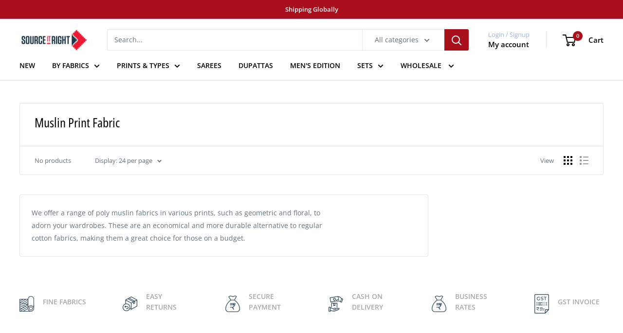

--- FILE ---
content_type: text/html; charset=utf-8
request_url: https://sourceitright.com/collections/muslin-prints-by-prints-types-prints
body_size: 28840
content:
<!doctype html>

<html class="no-js" lang="en">
  <head>
    <meta charset="utf-8">
    <meta name="viewport" content="width=device-width, initial-scale=1.0, height=device-height, minimum-scale=1.0, maximum-scale=1.0">
    <meta name="theme-color" content="#000000">

    <title>Buy Floral Print Muslin Fabric Online in India @ Best Price - SourceItRight</title><meta name="description" content="Buy floral print muslin fabric online in India at the best price from SourceItRight. Easy Returns ✓ COD ✓ Global Shipping ✓"><link rel="canonical" href="https://sourceitright.com/collections/muslin-prints-by-prints-types-prints"><link rel="preconnect" href="https://fonts.googleapis.com">
<link rel="preconnect" href="https://fonts.gstatic.com" crossorigin>
<link href="https://fonts.googleapis.com/css2?family=Playball&display=swap" rel="stylesheet"><link rel="preload" as="style" href="//sourceitright.com/cdn/shop/t/313/assets/theme.css?v=63117137574672301701764404427">
    <link rel="preload" as="script" href="//sourceitright.com/cdn/shop/t/313/assets/theme.js?v=162295610081323196091763501274">
    <link rel="preconnect" href="https://cdn.shopify.com">
    <link rel="preconnect" href="https://fonts.shopifycdn.com">
    <link rel="dns-prefetch" href="https://productreviews.shopifycdn.com">
    <link rel="dns-prefetch" href="https://ajax.googleapis.com">
    <link rel="dns-prefetch" href="https://maps.googleapis.com">
    <link rel="dns-prefetch" href="https://maps.gstatic.com">

    <meta property="og:type" content="website">
  <meta property="og:title" content="Muslin Print Fabric">
  <meta property="og:image" content="http://sourceitright.com/cdn/shopifycloud/storefront/assets/no-image-2048-a2addb12.gif">
  <meta property="og:image:secure_url" content="https://sourceitright.com/cdn/shopifycloud/storefront/assets/no-image-2048-a2addb12.gif">
  <meta property="og:image:width" content="">
  <meta property="og:image:height" content=""><meta property="og:description" content="Buy floral print muslin fabric online in India at the best price from SourceItRight. Easy Returns ✓ COD ✓ Global Shipping ✓"><meta property="og:url" content="https://sourceitright.com/collections/muslin-prints-by-prints-types-prints">
<meta property="og:site_name" content="SourceItRight"><meta name="twitter:card" content="summary"><meta name="twitter:title" content="Muslin Print Fabric">
  <meta name="twitter:description" content="We offer a range of poly muslin fabrics in various prints, such as geometric and floral, toadorn your wardrobes. These are an economical and more durable alternative to regularcotton fabrics, making them a great choice for those on a budget.">
  <meta name="twitter:image" content="https://sourceitright.com/cdn/shopifycloud/storefront/assets/no-image-2048-a2addb12_600x600_crop_center.gif">
    <link rel="preload" href="//sourceitright.com/cdn/fonts/open_sans_condensed/opensanscondensed_n4.b735817c3758cc70fda491bc4590427f285556cd.woff2" as="font" type="font/woff2" crossorigin><link rel="preload" href="//sourceitright.com/cdn/fonts/open_sans/opensans_n4.c32e4d4eca5273f6d4ee95ddf54b5bbb75fc9b61.woff2" as="font" type="font/woff2" crossorigin><style>
  @font-face {
  font-family: "Open Sans Condensed";
  font-weight: 400;
  font-style: normal;
  font-display: swap;
  src: url("//sourceitright.com/cdn/fonts/open_sans_condensed/opensanscondensed_n4.b735817c3758cc70fda491bc4590427f285556cd.woff2") format("woff2"),
       url("//sourceitright.com/cdn/fonts/open_sans_condensed/opensanscondensed_n4.eb36d05f7d3bebbfeb901f44afbd07da2e5979cc.woff") format("woff");
}

  @font-face {
  font-family: "Open Sans";
  font-weight: 400;
  font-style: normal;
  font-display: swap;
  src: url("//sourceitright.com/cdn/fonts/open_sans/opensans_n4.c32e4d4eca5273f6d4ee95ddf54b5bbb75fc9b61.woff2") format("woff2"),
       url("//sourceitright.com/cdn/fonts/open_sans/opensans_n4.5f3406f8d94162b37bfa232b486ac93ee892406d.woff") format("woff");
}

@font-face {
  font-family: "Open Sans";
  font-weight: 600;
  font-style: normal;
  font-display: swap;
  src: url("//sourceitright.com/cdn/fonts/open_sans/opensans_n6.15aeff3c913c3fe570c19cdfeed14ce10d09fb08.woff2") format("woff2"),
       url("//sourceitright.com/cdn/fonts/open_sans/opensans_n6.14bef14c75f8837a87f70ce22013cb146ee3e9f3.woff") format("woff");
}

@font-face {
  font-family: "Open Sans Condensed";
  font-weight: 400;
  font-style: italic;
  font-display: swap;
  src: url("//sourceitright.com/cdn/fonts/open_sans_condensed/opensanscondensed_i4.ff692a8cafe7acf04e5a96b908f308b7350ba8fc.woff2") format("woff2"),
       url("//sourceitright.com/cdn/fonts/open_sans_condensed/opensanscondensed_i4.d5e7b3a03ab23b943c2cd711edc035713231719e.woff") format("woff");
}


  @font-face {
  font-family: "Open Sans";
  font-weight: 700;
  font-style: normal;
  font-display: swap;
  src: url("//sourceitright.com/cdn/fonts/open_sans/opensans_n7.a9393be1574ea8606c68f4441806b2711d0d13e4.woff2") format("woff2"),
       url("//sourceitright.com/cdn/fonts/open_sans/opensans_n7.7b8af34a6ebf52beb1a4c1d8c73ad6910ec2e553.woff") format("woff");
}

  @font-face {
  font-family: "Open Sans";
  font-weight: 400;
  font-style: italic;
  font-display: swap;
  src: url("//sourceitright.com/cdn/fonts/open_sans/opensans_i4.6f1d45f7a46916cc95c694aab32ecbf7509cbf33.woff2") format("woff2"),
       url("//sourceitright.com/cdn/fonts/open_sans/opensans_i4.4efaa52d5a57aa9a57c1556cc2b7465d18839daa.woff") format("woff");
}

  @font-face {
  font-family: "Open Sans";
  font-weight: 700;
  font-style: italic;
  font-display: swap;
  src: url("//sourceitright.com/cdn/fonts/open_sans/opensans_i7.916ced2e2ce15f7fcd95d196601a15e7b89ee9a4.woff2") format("woff2"),
       url("//sourceitright.com/cdn/fonts/open_sans/opensans_i7.99a9cff8c86ea65461de497ade3d515a98f8b32a.woff") format("woff");
}


  :root {
    --default-text-font-size : 15px;
    --base-text-font-size    : 14px;
    --heading-font-family    : "Open Sans Condensed", sans-serif;
    --heading-font-weight    : 400;
    --heading-font-style     : normal;
    --text-font-family       : "Open Sans", sans-serif;
    --text-font-weight       : 400;
    --text-font-style        : normal;
    --text-font-bolder-weight: 600;
    --text-link-decoration   : underline;

    --text-color               : #677279;
    --text-color-rgb           : 103, 114, 121;
    --heading-color            : #000000;
    --border-color             : #e1e3e4;
    --border-color-rgb         : 225, 227, 228;
    --form-border-color        : #d4d6d8;
    --accent-color             : #000000;
    --accent-color-rgb         : 0, 0, 0;
    --link-color               : #a186be;
    --link-color-hover         : #7a56a1;
    --background               : #ffffff;
    --secondary-background     : #ffffff;
    --secondary-background-rgb : 255, 255, 255;
    --accent-background        : rgba(0, 0, 0, 0.08);

    --input-background: #ffffff;

    --error-color       : #ff0000;
    --error-background  : rgba(255, 0, 0, 0.07);
    --success-color     : #00aa00;
    --success-background: rgba(0, 170, 0, 0.11);

    --primary-button-background      : #a186be;
    --primary-button-background-rgb  : 161, 134, 190;
    --primary-button-text-color      : #ffffff;
    --secondary-button-background    : #1e2d7d;
    --secondary-button-background-rgb: 30, 45, 125;
    --secondary-button-text-color    : #ffffff;

    --header-background      : #ffffff;
    --header-text-color      : #000000;
    --header-light-text-color: #a3afef;
    --header-border-color    : rgba(163, 175, 239, 0.3);
    --header-accent-color    : #a80f1b;

    --footer-background-color:    #f3f5f6;
    --footer-heading-text-color:  #1e2d7d;
    --footer-body-text-color:     #677279;
    --footer-body-text-color-rgb: 103, 114, 121;
    --footer-accent-color:        #00badb;
    --footer-accent-color-rgb:    0, 186, 219;
    --footer-border:              none;
    
    --flickity-arrow-color: #abb1b4;--product-on-sale-accent           : #ee0000;
    --product-on-sale-accent-rgb       : 238, 0, 0;
    --product-on-sale-color            : #ffffff;
    --product-in-stock-color           : #008a00;
    --product-low-stock-color          : #ee0000;
    --product-sold-out-color           : #8a9297;
    --product-custom-label-1-background: #008a00;
    --product-custom-label-1-color     : #ffffff;
    --product-custom-label-2-background: #00a500;
    --product-custom-label-2-color     : #ffffff;
    --product-review-star-color        : #ffbd00;

    --mobile-container-gutter : 20px;
    --desktop-container-gutter: 40px;

    /* Shopify related variables */
    --payment-terms-background-color: #ffffff;
  }
</style>

<script>
  // IE11 does not have support for CSS variables, so we have to polyfill them
  if (!(((window || {}).CSS || {}).supports && window.CSS.supports('(--a: 0)'))) {
    const script = document.createElement('script');
    script.type = 'text/javascript';
    script.src = 'https://cdn.jsdelivr.net/npm/css-vars-ponyfill@2';
    script.onload = function() {
      cssVars({});
    };

    document.getElementsByTagName('head')[0].appendChild(script);
  }
</script>


    <script>window.performance && window.performance.mark && window.performance.mark('shopify.content_for_header.start');</script><meta name="google-site-verification" content="KyS-7mWppNiy5ygHG0tMohkwhZMEXsNkj3XxQeBgFh4">
<meta id="shopify-digital-wallet" name="shopify-digital-wallet" content="/28526674059/digital_wallets/dialog">
<link rel="alternate" type="application/atom+xml" title="Feed" href="/collections/muslin-prints-by-prints-types-prints.atom" />
<link rel="alternate" type="application/json+oembed" href="https://sourceitright.com/collections/muslin-prints-by-prints-types-prints.oembed">
<script async="async" src="/checkouts/internal/preloads.js?locale=en-IN"></script>
<script id="shopify-features" type="application/json">{"accessToken":"28db795077e2815c3b27e7988d5bed6c","betas":["rich-media-storefront-analytics"],"domain":"sourceitright.com","predictiveSearch":true,"shopId":28526674059,"locale":"en"}</script>
<script>var Shopify = Shopify || {};
Shopify.shop = "source-it-right.myshopify.com";
Shopify.locale = "en";
Shopify.currency = {"active":"INR","rate":"1.0"};
Shopify.country = "IN";
Shopify.theme = {"name":"Warehouse","id":145803870347,"schema_name":"Warehouse","schema_version":"6.7.0","theme_store_id":871,"role":"main"};
Shopify.theme.handle = "null";
Shopify.theme.style = {"id":null,"handle":null};
Shopify.cdnHost = "sourceitright.com/cdn";
Shopify.routes = Shopify.routes || {};
Shopify.routes.root = "/";</script>
<script type="module">!function(o){(o.Shopify=o.Shopify||{}).modules=!0}(window);</script>
<script>!function(o){function n(){var o=[];function n(){o.push(Array.prototype.slice.apply(arguments))}return n.q=o,n}var t=o.Shopify=o.Shopify||{};t.loadFeatures=n(),t.autoloadFeatures=n()}(window);</script>
<script id="shop-js-analytics" type="application/json">{"pageType":"collection"}</script>
<script defer="defer" async type="module" src="//sourceitright.com/cdn/shopifycloud/shop-js/modules/v2/client.init-shop-cart-sync_BT-GjEfc.en.esm.js"></script>
<script defer="defer" async type="module" src="//sourceitright.com/cdn/shopifycloud/shop-js/modules/v2/chunk.common_D58fp_Oc.esm.js"></script>
<script defer="defer" async type="module" src="//sourceitright.com/cdn/shopifycloud/shop-js/modules/v2/chunk.modal_xMitdFEc.esm.js"></script>
<script type="module">
  await import("//sourceitright.com/cdn/shopifycloud/shop-js/modules/v2/client.init-shop-cart-sync_BT-GjEfc.en.esm.js");
await import("//sourceitright.com/cdn/shopifycloud/shop-js/modules/v2/chunk.common_D58fp_Oc.esm.js");
await import("//sourceitright.com/cdn/shopifycloud/shop-js/modules/v2/chunk.modal_xMitdFEc.esm.js");

  window.Shopify.SignInWithShop?.initShopCartSync?.({"fedCMEnabled":true,"windoidEnabled":true});

</script>
<script>(function() {
  var isLoaded = false;
  function asyncLoad() {
    if (isLoaded) return;
    isLoaded = true;
    var urls = ["https:\/\/a.mailmunch.co\/widgets\/site-745612-87ac42b8b62682c3a6082fdfec03b649575d8d64.js?shop=source-it-right.myshopify.com","https:\/\/chimpstatic.com\/mcjs-connected\/js\/users\/63abefef979de29f1d9b7066a\/fa43d8a6125ea952c16f5852f.js?shop=source-it-right.myshopify.com","https:\/\/waf.safetybis.com\/siteguarding-waf.js?shop=source-it-right.myshopify.com","https:\/\/tracker.wigzopush.com\/shopify.js?orgtoken=TU2cCivfTtqqiUdgACxr9g\u0026shop=source-it-right.myshopify.com","https:\/\/sr-cdn.shiprocket.in\/sr-promise\/static\/uc.js?channel_id=4\u0026sr_company_id=25267\u0026shop=source-it-right.myshopify.com"];
    for (var i = 0; i < urls.length; i++) {
      var s = document.createElement('script');
      s.type = 'text/javascript';
      s.async = true;
      s.src = urls[i];
      var x = document.getElementsByTagName('script')[0];
      x.parentNode.insertBefore(s, x);
    }
  };
  if(window.attachEvent) {
    window.attachEvent('onload', asyncLoad);
  } else {
    window.addEventListener('load', asyncLoad, false);
  }
})();</script>
<script id="__st">var __st={"a":28526674059,"offset":19800,"reqid":"a0d5b058-a604-4d19-b525-cc4845ea074a-1769445850","pageurl":"sourceitright.com\/collections\/muslin-prints-by-prints-types-prints","u":"d52116d82710","p":"collection","rtyp":"collection","rid":188820979851};</script>
<script>window.ShopifyPaypalV4VisibilityTracking = true;</script>
<script id="captcha-bootstrap">!function(){'use strict';const t='contact',e='account',n='new_comment',o=[[t,t],['blogs',n],['comments',n],[t,'customer']],c=[[e,'customer_login'],[e,'guest_login'],[e,'recover_customer_password'],[e,'create_customer']],r=t=>t.map((([t,e])=>`form[action*='/${t}']:not([data-nocaptcha='true']) input[name='form_type'][value='${e}']`)).join(','),a=t=>()=>t?[...document.querySelectorAll(t)].map((t=>t.form)):[];function s(){const t=[...o],e=r(t);return a(e)}const i='password',u='form_key',d=['recaptcha-v3-token','g-recaptcha-response','h-captcha-response',i],f=()=>{try{return window.sessionStorage}catch{return}},m='__shopify_v',_=t=>t.elements[u];function p(t,e,n=!1){try{const o=window.sessionStorage,c=JSON.parse(o.getItem(e)),{data:r}=function(t){const{data:e,action:n}=t;return t[m]||n?{data:e,action:n}:{data:t,action:n}}(c);for(const[e,n]of Object.entries(r))t.elements[e]&&(t.elements[e].value=n);n&&o.removeItem(e)}catch(o){console.error('form repopulation failed',{error:o})}}const l='form_type',E='cptcha';function T(t){t.dataset[E]=!0}const w=window,h=w.document,L='Shopify',v='ce_forms',y='captcha';let A=!1;((t,e)=>{const n=(g='f06e6c50-85a8-45c8-87d0-21a2b65856fe',I='https://cdn.shopify.com/shopifycloud/storefront-forms-hcaptcha/ce_storefront_forms_captcha_hcaptcha.v1.5.2.iife.js',D={infoText:'Protected by hCaptcha',privacyText:'Privacy',termsText:'Terms'},(t,e,n)=>{const o=w[L][v],c=o.bindForm;if(c)return c(t,g,e,D).then(n);var r;o.q.push([[t,g,e,D],n]),r=I,A||(h.body.append(Object.assign(h.createElement('script'),{id:'captcha-provider',async:!0,src:r})),A=!0)});var g,I,D;w[L]=w[L]||{},w[L][v]=w[L][v]||{},w[L][v].q=[],w[L][y]=w[L][y]||{},w[L][y].protect=function(t,e){n(t,void 0,e),T(t)},Object.freeze(w[L][y]),function(t,e,n,w,h,L){const[v,y,A,g]=function(t,e,n){const i=e?o:[],u=t?c:[],d=[...i,...u],f=r(d),m=r(i),_=r(d.filter((([t,e])=>n.includes(e))));return[a(f),a(m),a(_),s()]}(w,h,L),I=t=>{const e=t.target;return e instanceof HTMLFormElement?e:e&&e.form},D=t=>v().includes(t);t.addEventListener('submit',(t=>{const e=I(t);if(!e)return;const n=D(e)&&!e.dataset.hcaptchaBound&&!e.dataset.recaptchaBound,o=_(e),c=g().includes(e)&&(!o||!o.value);(n||c)&&t.preventDefault(),c&&!n&&(function(t){try{if(!f())return;!function(t){const e=f();if(!e)return;const n=_(t);if(!n)return;const o=n.value;o&&e.removeItem(o)}(t);const e=Array.from(Array(32),(()=>Math.random().toString(36)[2])).join('');!function(t,e){_(t)||t.append(Object.assign(document.createElement('input'),{type:'hidden',name:u})),t.elements[u].value=e}(t,e),function(t,e){const n=f();if(!n)return;const o=[...t.querySelectorAll(`input[type='${i}']`)].map((({name:t})=>t)),c=[...d,...o],r={};for(const[a,s]of new FormData(t).entries())c.includes(a)||(r[a]=s);n.setItem(e,JSON.stringify({[m]:1,action:t.action,data:r}))}(t,e)}catch(e){console.error('failed to persist form',e)}}(e),e.submit())}));const S=(t,e)=>{t&&!t.dataset[E]&&(n(t,e.some((e=>e===t))),T(t))};for(const o of['focusin','change'])t.addEventListener(o,(t=>{const e=I(t);D(e)&&S(e,y())}));const B=e.get('form_key'),M=e.get(l),P=B&&M;t.addEventListener('DOMContentLoaded',(()=>{const t=y();if(P)for(const e of t)e.elements[l].value===M&&p(e,B);[...new Set([...A(),...v().filter((t=>'true'===t.dataset.shopifyCaptcha))])].forEach((e=>S(e,t)))}))}(h,new URLSearchParams(w.location.search),n,t,e,['guest_login'])})(!0,!0)}();</script>
<script integrity="sha256-4kQ18oKyAcykRKYeNunJcIwy7WH5gtpwJnB7kiuLZ1E=" data-source-attribution="shopify.loadfeatures" defer="defer" src="//sourceitright.com/cdn/shopifycloud/storefront/assets/storefront/load_feature-a0a9edcb.js" crossorigin="anonymous"></script>
<script data-source-attribution="shopify.dynamic_checkout.dynamic.init">var Shopify=Shopify||{};Shopify.PaymentButton=Shopify.PaymentButton||{isStorefrontPortableWallets:!0,init:function(){window.Shopify.PaymentButton.init=function(){};var t=document.createElement("script");t.src="https://sourceitright.com/cdn/shopifycloud/portable-wallets/latest/portable-wallets.en.js",t.type="module",document.head.appendChild(t)}};
</script>
<script data-source-attribution="shopify.dynamic_checkout.buyer_consent">
  function portableWalletsHideBuyerConsent(e){var t=document.getElementById("shopify-buyer-consent"),n=document.getElementById("shopify-subscription-policy-button");t&&n&&(t.classList.add("hidden"),t.setAttribute("aria-hidden","true"),n.removeEventListener("click",e))}function portableWalletsShowBuyerConsent(e){var t=document.getElementById("shopify-buyer-consent"),n=document.getElementById("shopify-subscription-policy-button");t&&n&&(t.classList.remove("hidden"),t.removeAttribute("aria-hidden"),n.addEventListener("click",e))}window.Shopify?.PaymentButton&&(window.Shopify.PaymentButton.hideBuyerConsent=portableWalletsHideBuyerConsent,window.Shopify.PaymentButton.showBuyerConsent=portableWalletsShowBuyerConsent);
</script>
<script data-source-attribution="shopify.dynamic_checkout.cart.bootstrap">document.addEventListener("DOMContentLoaded",(function(){function t(){return document.querySelector("shopify-accelerated-checkout-cart, shopify-accelerated-checkout")}if(t())Shopify.PaymentButton.init();else{new MutationObserver((function(e,n){t()&&(Shopify.PaymentButton.init(),n.disconnect())})).observe(document.body,{childList:!0,subtree:!0})}}));
</script>

<script>window.performance && window.performance.mark && window.performance.mark('shopify.content_for_header.end');</script>

    <link rel="stylesheet" href="//sourceitright.com/cdn/shop/t/313/assets/theme.css?v=63117137574672301701764404427">

    <script type="application/ld+json">
  {
    "@context": "https://schema.org",
    "@type": "BreadcrumbList",
    "itemListElement": [{
        "@type": "ListItem",
        "position": 1,
        "name": "Home",
        "item": "https://sourceitright.com"
      },{
            "@type": "ListItem",
            "position": 2,
            "name": "Muslin Print Fabric",
            "item": "https://sourceitright.com/collections/muslin-prints-by-prints-types-prints"
          }]
  }
</script>

    <script>
      // This allows to expose several variables to the global scope, to be used in scripts
      window.theme = {
        pageType: "collection",
        cartCount: 0,
        moneyFormat: "\u003cspan class=money\u003e₹{{amount}}\u003c\/span\u003e",
        moneyWithCurrencyFormat: "\u003cspan class=money\u003e₹{{amount}}\u003c\/span\u003e",
        currencyCodeEnabled: false,
        showDiscount: true,
        discountMode: "saving",
        cartType: "drawer"
      };

      window.routes = {
        rootUrl: "\/",
        rootUrlWithoutSlash: '',
        cartUrl: "\/cart",
        cartAddUrl: "\/cart\/add",
        cartChangeUrl: "\/cart\/change",
        searchUrl: "\/search",
        productRecommendationsUrl: "\/recommendations\/products"
      };

      window.languages = {
        productRegularPrice: "Regular price",
        productSalePrice: "Sale price",
        collectionOnSaleLabel: "Save {{savings}}",
        productFormUnavailable: "Unavailable",
        productFormAddToCart: "Add to cart",
        productFormPreOrder: "Pre-order",
        productFormSoldOut: "Sold out",
        productAdded: "Product has been added to your cart",
        productAddedShort: "Added!",
        shippingEstimatorNoResults: "No shipping could be found for your address.",
        shippingEstimatorOneResult: "There is one shipping rate for your address:",
        shippingEstimatorMultipleResults: "There are {{count}} shipping rates for your address:",
        shippingEstimatorErrors: "There are some errors:"
      };

      document.documentElement.className = document.documentElement.className.replace('no-js', 'js');
    </script><script src="//sourceitright.com/cdn/shop/t/313/assets/theme.js?v=162295610081323196091763501274" defer></script>
    <script src="//sourceitright.com/cdn/shop/t/313/assets/custom.js?v=102476495355921946141763486543" defer></script>

    
    <script src="//sourceitright.com/cdn/shop/t/313/assets/tracking.js?v=162554315544886258541766140605" defer></script><script>
        (function () {
          window.onpageshow = function() {
            // We force re-freshing the cart content onpageshow, as most browsers will serve a cache copy when hitting the
            // back button, which cause staled data
            document.documentElement.dispatchEvent(new CustomEvent('cart:refresh', {
              bubbles: true,
              detail: {scrollToTop: false}
            }));
          };
        })();
      </script><link href="https://monorail-edge.shopifysvc.com" rel="dns-prefetch">
<script>(function(){if ("sendBeacon" in navigator && "performance" in window) {try {var session_token_from_headers = performance.getEntriesByType('navigation')[0].serverTiming.find(x => x.name == '_s').description;} catch {var session_token_from_headers = undefined;}var session_cookie_matches = document.cookie.match(/_shopify_s=([^;]*)/);var session_token_from_cookie = session_cookie_matches && session_cookie_matches.length === 2 ? session_cookie_matches[1] : "";var session_token = session_token_from_headers || session_token_from_cookie || "";function handle_abandonment_event(e) {var entries = performance.getEntries().filter(function(entry) {return /monorail-edge.shopifysvc.com/.test(entry.name);});if (!window.abandonment_tracked && entries.length === 0) {window.abandonment_tracked = true;var currentMs = Date.now();var navigation_start = performance.timing.navigationStart;var payload = {shop_id: 28526674059,url: window.location.href,navigation_start,duration: currentMs - navigation_start,session_token,page_type: "collection"};window.navigator.sendBeacon("https://monorail-edge.shopifysvc.com/v1/produce", JSON.stringify({schema_id: "online_store_buyer_site_abandonment/1.1",payload: payload,metadata: {event_created_at_ms: currentMs,event_sent_at_ms: currentMs}}));}}window.addEventListener('pagehide', handle_abandonment_event);}}());</script>
<script id="web-pixels-manager-setup">(function e(e,d,r,n,o){if(void 0===o&&(o={}),!Boolean(null===(a=null===(i=window.Shopify)||void 0===i?void 0:i.analytics)||void 0===a?void 0:a.replayQueue)){var i,a;window.Shopify=window.Shopify||{};var t=window.Shopify;t.analytics=t.analytics||{};var s=t.analytics;s.replayQueue=[],s.publish=function(e,d,r){return s.replayQueue.push([e,d,r]),!0};try{self.performance.mark("wpm:start")}catch(e){}var l=function(){var e={modern:/Edge?\/(1{2}[4-9]|1[2-9]\d|[2-9]\d{2}|\d{4,})\.\d+(\.\d+|)|Firefox\/(1{2}[4-9]|1[2-9]\d|[2-9]\d{2}|\d{4,})\.\d+(\.\d+|)|Chrom(ium|e)\/(9{2}|\d{3,})\.\d+(\.\d+|)|(Maci|X1{2}).+ Version\/(15\.\d+|(1[6-9]|[2-9]\d|\d{3,})\.\d+)([,.]\d+|)( \(\w+\)|)( Mobile\/\w+|) Safari\/|Chrome.+OPR\/(9{2}|\d{3,})\.\d+\.\d+|(CPU[ +]OS|iPhone[ +]OS|CPU[ +]iPhone|CPU IPhone OS|CPU iPad OS)[ +]+(15[._]\d+|(1[6-9]|[2-9]\d|\d{3,})[._]\d+)([._]\d+|)|Android:?[ /-](13[3-9]|1[4-9]\d|[2-9]\d{2}|\d{4,})(\.\d+|)(\.\d+|)|Android.+Firefox\/(13[5-9]|1[4-9]\d|[2-9]\d{2}|\d{4,})\.\d+(\.\d+|)|Android.+Chrom(ium|e)\/(13[3-9]|1[4-9]\d|[2-9]\d{2}|\d{4,})\.\d+(\.\d+|)|SamsungBrowser\/([2-9]\d|\d{3,})\.\d+/,legacy:/Edge?\/(1[6-9]|[2-9]\d|\d{3,})\.\d+(\.\d+|)|Firefox\/(5[4-9]|[6-9]\d|\d{3,})\.\d+(\.\d+|)|Chrom(ium|e)\/(5[1-9]|[6-9]\d|\d{3,})\.\d+(\.\d+|)([\d.]+$|.*Safari\/(?![\d.]+ Edge\/[\d.]+$))|(Maci|X1{2}).+ Version\/(10\.\d+|(1[1-9]|[2-9]\d|\d{3,})\.\d+)([,.]\d+|)( \(\w+\)|)( Mobile\/\w+|) Safari\/|Chrome.+OPR\/(3[89]|[4-9]\d|\d{3,})\.\d+\.\d+|(CPU[ +]OS|iPhone[ +]OS|CPU[ +]iPhone|CPU IPhone OS|CPU iPad OS)[ +]+(10[._]\d+|(1[1-9]|[2-9]\d|\d{3,})[._]\d+)([._]\d+|)|Android:?[ /-](13[3-9]|1[4-9]\d|[2-9]\d{2}|\d{4,})(\.\d+|)(\.\d+|)|Mobile Safari.+OPR\/([89]\d|\d{3,})\.\d+\.\d+|Android.+Firefox\/(13[5-9]|1[4-9]\d|[2-9]\d{2}|\d{4,})\.\d+(\.\d+|)|Android.+Chrom(ium|e)\/(13[3-9]|1[4-9]\d|[2-9]\d{2}|\d{4,})\.\d+(\.\d+|)|Android.+(UC? ?Browser|UCWEB|U3)[ /]?(15\.([5-9]|\d{2,})|(1[6-9]|[2-9]\d|\d{3,})\.\d+)\.\d+|SamsungBrowser\/(5\.\d+|([6-9]|\d{2,})\.\d+)|Android.+MQ{2}Browser\/(14(\.(9|\d{2,})|)|(1[5-9]|[2-9]\d|\d{3,})(\.\d+|))(\.\d+|)|K[Aa][Ii]OS\/(3\.\d+|([4-9]|\d{2,})\.\d+)(\.\d+|)/},d=e.modern,r=e.legacy,n=navigator.userAgent;return n.match(d)?"modern":n.match(r)?"legacy":"unknown"}(),u="modern"===l?"modern":"legacy",c=(null!=n?n:{modern:"",legacy:""})[u],f=function(e){return[e.baseUrl,"/wpm","/b",e.hashVersion,"modern"===e.buildTarget?"m":"l",".js"].join("")}({baseUrl:d,hashVersion:r,buildTarget:u}),m=function(e){var d=e.version,r=e.bundleTarget,n=e.surface,o=e.pageUrl,i=e.monorailEndpoint;return{emit:function(e){var a=e.status,t=e.errorMsg,s=(new Date).getTime(),l=JSON.stringify({metadata:{event_sent_at_ms:s},events:[{schema_id:"web_pixels_manager_load/3.1",payload:{version:d,bundle_target:r,page_url:o,status:a,surface:n,error_msg:t},metadata:{event_created_at_ms:s}}]});if(!i)return console&&console.warn&&console.warn("[Web Pixels Manager] No Monorail endpoint provided, skipping logging."),!1;try{return self.navigator.sendBeacon.bind(self.navigator)(i,l)}catch(e){}var u=new XMLHttpRequest;try{return u.open("POST",i,!0),u.setRequestHeader("Content-Type","text/plain"),u.send(l),!0}catch(e){return console&&console.warn&&console.warn("[Web Pixels Manager] Got an unhandled error while logging to Monorail."),!1}}}}({version:r,bundleTarget:l,surface:e.surface,pageUrl:self.location.href,monorailEndpoint:e.monorailEndpoint});try{o.browserTarget=l,function(e){var d=e.src,r=e.async,n=void 0===r||r,o=e.onload,i=e.onerror,a=e.sri,t=e.scriptDataAttributes,s=void 0===t?{}:t,l=document.createElement("script"),u=document.querySelector("head"),c=document.querySelector("body");if(l.async=n,l.src=d,a&&(l.integrity=a,l.crossOrigin="anonymous"),s)for(var f in s)if(Object.prototype.hasOwnProperty.call(s,f))try{l.dataset[f]=s[f]}catch(e){}if(o&&l.addEventListener("load",o),i&&l.addEventListener("error",i),u)u.appendChild(l);else{if(!c)throw new Error("Did not find a head or body element to append the script");c.appendChild(l)}}({src:f,async:!0,onload:function(){if(!function(){var e,d;return Boolean(null===(d=null===(e=window.Shopify)||void 0===e?void 0:e.analytics)||void 0===d?void 0:d.initialized)}()){var d=window.webPixelsManager.init(e)||void 0;if(d){var r=window.Shopify.analytics;r.replayQueue.forEach((function(e){var r=e[0],n=e[1],o=e[2];d.publishCustomEvent(r,n,o)})),r.replayQueue=[],r.publish=d.publishCustomEvent,r.visitor=d.visitor,r.initialized=!0}}},onerror:function(){return m.emit({status:"failed",errorMsg:"".concat(f," has failed to load")})},sri:function(e){var d=/^sha384-[A-Za-z0-9+/=]+$/;return"string"==typeof e&&d.test(e)}(c)?c:"",scriptDataAttributes:o}),m.emit({status:"loading"})}catch(e){m.emit({status:"failed",errorMsg:(null==e?void 0:e.message)||"Unknown error"})}}})({shopId: 28526674059,storefrontBaseUrl: "https://sourceitright.com",extensionsBaseUrl: "https://extensions.shopifycdn.com/cdn/shopifycloud/web-pixels-manager",monorailEndpoint: "https://monorail-edge.shopifysvc.com/unstable/produce_batch",surface: "storefront-renderer",enabledBetaFlags: ["2dca8a86"],webPixelsConfigList: [{"id":"1570373771","configuration":"{\"pixel_id\":\"426521718190168\",\"pixel_type\":\"facebook_pixel\"}","eventPayloadVersion":"v1","runtimeContext":"OPEN","scriptVersion":"ca16bc87fe92b6042fbaa3acc2fbdaa6","type":"APP","apiClientId":2329312,"privacyPurposes":["ANALYTICS","MARKETING","SALE_OF_DATA"],"dataSharingAdjustments":{"protectedCustomerApprovalScopes":["read_customer_address","read_customer_email","read_customer_name","read_customer_personal_data","read_customer_phone"]}},{"id":"419659915","configuration":"{\"config\":\"{\\\"google_tag_ids\\\":[\\\"G-HVKM3NFGTB\\\",\\\"AW-826137021\\\"],\\\"target_country\\\":\\\"ZZ\\\",\\\"gtag_events\\\":[{\\\"type\\\":\\\"search\\\",\\\"action_label\\\":[\\\"G-HVKM3NFGTB\\\",\\\"AW-826137021\\\/QoGmCKr1pNIbEL2z94kD\\\"]},{\\\"type\\\":\\\"begin_checkout\\\",\\\"action_label\\\":[\\\"G-HVKM3NFGTB\\\",\\\"AW-826137021\\\/6-sSCJ71pNIbEL2z94kD\\\"]},{\\\"type\\\":\\\"view_item\\\",\\\"action_label\\\":[\\\"G-HVKM3NFGTB\\\",\\\"AW-826137021\\\/nYkzCKf1pNIbEL2z94kD\\\"]},{\\\"type\\\":\\\"purchase\\\",\\\"action_label\\\":[\\\"G-HVKM3NFGTB\\\",\\\"AW-826137021\\\/zEUvCJv1pNIbEL2z94kD\\\"]},{\\\"type\\\":\\\"page_view\\\",\\\"action_label\\\":[\\\"G-HVKM3NFGTB\\\",\\\"AW-826137021\\\/0B5dCKT1pNIbEL2z94kD\\\"]},{\\\"type\\\":\\\"add_payment_info\\\",\\\"action_label\\\":[\\\"G-HVKM3NFGTB\\\",\\\"AW-826137021\\\/k04wCK31pNIbEL2z94kD\\\"]},{\\\"type\\\":\\\"add_to_cart\\\",\\\"action_label\\\":[\\\"G-HVKM3NFGTB\\\",\\\"AW-826137021\\\/GNayCKH1pNIbEL2z94kD\\\"]}],\\\"enable_monitoring_mode\\\":false}\"}","eventPayloadVersion":"v1","runtimeContext":"OPEN","scriptVersion":"b2a88bafab3e21179ed38636efcd8a93","type":"APP","apiClientId":1780363,"privacyPurposes":[],"dataSharingAdjustments":{"protectedCustomerApprovalScopes":["read_customer_address","read_customer_email","read_customer_name","read_customer_personal_data","read_customer_phone"]}},{"id":"shopify-app-pixel","configuration":"{}","eventPayloadVersion":"v1","runtimeContext":"STRICT","scriptVersion":"0450","apiClientId":"shopify-pixel","type":"APP","privacyPurposes":["ANALYTICS","MARKETING"]},{"id":"shopify-custom-pixel","eventPayloadVersion":"v1","runtimeContext":"LAX","scriptVersion":"0450","apiClientId":"shopify-pixel","type":"CUSTOM","privacyPurposes":["ANALYTICS","MARKETING"]}],isMerchantRequest: false,initData: {"shop":{"name":"SourceItRight","paymentSettings":{"currencyCode":"INR"},"myshopifyDomain":"source-it-right.myshopify.com","countryCode":"IN","storefrontUrl":"https:\/\/sourceitright.com"},"customer":null,"cart":null,"checkout":null,"productVariants":[],"purchasingCompany":null},},"https://sourceitright.com/cdn","fcfee988w5aeb613cpc8e4bc33m6693e112",{"modern":"","legacy":""},{"shopId":"28526674059","storefrontBaseUrl":"https:\/\/sourceitright.com","extensionBaseUrl":"https:\/\/extensions.shopifycdn.com\/cdn\/shopifycloud\/web-pixels-manager","surface":"storefront-renderer","enabledBetaFlags":"[\"2dca8a86\"]","isMerchantRequest":"false","hashVersion":"fcfee988w5aeb613cpc8e4bc33m6693e112","publish":"custom","events":"[[\"page_viewed\",{}],[\"collection_viewed\",{\"collection\":{\"id\":\"188820979851\",\"title\":\"Muslin Print Fabric\",\"productVariants\":[]}}]]"});</script><script>
  window.ShopifyAnalytics = window.ShopifyAnalytics || {};
  window.ShopifyAnalytics.meta = window.ShopifyAnalytics.meta || {};
  window.ShopifyAnalytics.meta.currency = 'INR';
  var meta = {"products":[],"page":{"pageType":"collection","resourceType":"collection","resourceId":188820979851,"requestId":"a0d5b058-a604-4d19-b525-cc4845ea074a-1769445850"}};
  for (var attr in meta) {
    window.ShopifyAnalytics.meta[attr] = meta[attr];
  }
</script>
<script class="analytics">
  (function () {
    var customDocumentWrite = function(content) {
      var jquery = null;

      if (window.jQuery) {
        jquery = window.jQuery;
      } else if (window.Checkout && window.Checkout.$) {
        jquery = window.Checkout.$;
      }

      if (jquery) {
        jquery('body').append(content);
      }
    };

    var hasLoggedConversion = function(token) {
      if (token) {
        return document.cookie.indexOf('loggedConversion=' + token) !== -1;
      }
      return false;
    }

    var setCookieIfConversion = function(token) {
      if (token) {
        var twoMonthsFromNow = new Date(Date.now());
        twoMonthsFromNow.setMonth(twoMonthsFromNow.getMonth() + 2);

        document.cookie = 'loggedConversion=' + token + '; expires=' + twoMonthsFromNow;
      }
    }

    var trekkie = window.ShopifyAnalytics.lib = window.trekkie = window.trekkie || [];
    if (trekkie.integrations) {
      return;
    }
    trekkie.methods = [
      'identify',
      'page',
      'ready',
      'track',
      'trackForm',
      'trackLink'
    ];
    trekkie.factory = function(method) {
      return function() {
        var args = Array.prototype.slice.call(arguments);
        args.unshift(method);
        trekkie.push(args);
        return trekkie;
      };
    };
    for (var i = 0; i < trekkie.methods.length; i++) {
      var key = trekkie.methods[i];
      trekkie[key] = trekkie.factory(key);
    }
    trekkie.load = function(config) {
      trekkie.config = config || {};
      trekkie.config.initialDocumentCookie = document.cookie;
      var first = document.getElementsByTagName('script')[0];
      var script = document.createElement('script');
      script.type = 'text/javascript';
      script.onerror = function(e) {
        var scriptFallback = document.createElement('script');
        scriptFallback.type = 'text/javascript';
        scriptFallback.onerror = function(error) {
                var Monorail = {
      produce: function produce(monorailDomain, schemaId, payload) {
        var currentMs = new Date().getTime();
        var event = {
          schema_id: schemaId,
          payload: payload,
          metadata: {
            event_created_at_ms: currentMs,
            event_sent_at_ms: currentMs
          }
        };
        return Monorail.sendRequest("https://" + monorailDomain + "/v1/produce", JSON.stringify(event));
      },
      sendRequest: function sendRequest(endpointUrl, payload) {
        // Try the sendBeacon API
        if (window && window.navigator && typeof window.navigator.sendBeacon === 'function' && typeof window.Blob === 'function' && !Monorail.isIos12()) {
          var blobData = new window.Blob([payload], {
            type: 'text/plain'
          });

          if (window.navigator.sendBeacon(endpointUrl, blobData)) {
            return true;
          } // sendBeacon was not successful

        } // XHR beacon

        var xhr = new XMLHttpRequest();

        try {
          xhr.open('POST', endpointUrl);
          xhr.setRequestHeader('Content-Type', 'text/plain');
          xhr.send(payload);
        } catch (e) {
          console.log(e);
        }

        return false;
      },
      isIos12: function isIos12() {
        return window.navigator.userAgent.lastIndexOf('iPhone; CPU iPhone OS 12_') !== -1 || window.navigator.userAgent.lastIndexOf('iPad; CPU OS 12_') !== -1;
      }
    };
    Monorail.produce('monorail-edge.shopifysvc.com',
      'trekkie_storefront_load_errors/1.1',
      {shop_id: 28526674059,
      theme_id: 145803870347,
      app_name: "storefront",
      context_url: window.location.href,
      source_url: "//sourceitright.com/cdn/s/trekkie.storefront.8d95595f799fbf7e1d32231b9a28fd43b70c67d3.min.js"});

        };
        scriptFallback.async = true;
        scriptFallback.src = '//sourceitright.com/cdn/s/trekkie.storefront.8d95595f799fbf7e1d32231b9a28fd43b70c67d3.min.js';
        first.parentNode.insertBefore(scriptFallback, first);
      };
      script.async = true;
      script.src = '//sourceitright.com/cdn/s/trekkie.storefront.8d95595f799fbf7e1d32231b9a28fd43b70c67d3.min.js';
      first.parentNode.insertBefore(script, first);
    };
    trekkie.load(
      {"Trekkie":{"appName":"storefront","development":false,"defaultAttributes":{"shopId":28526674059,"isMerchantRequest":null,"themeId":145803870347,"themeCityHash":"14662725278861554121","contentLanguage":"en","currency":"INR","eventMetadataId":"0be38948-adae-4464-a2b9-05103b8a0560"},"isServerSideCookieWritingEnabled":true,"monorailRegion":"shop_domain","enabledBetaFlags":["65f19447"]},"Session Attribution":{},"S2S":{"facebookCapiEnabled":true,"source":"trekkie-storefront-renderer","apiClientId":580111}}
    );

    var loaded = false;
    trekkie.ready(function() {
      if (loaded) return;
      loaded = true;

      window.ShopifyAnalytics.lib = window.trekkie;

      var originalDocumentWrite = document.write;
      document.write = customDocumentWrite;
      try { window.ShopifyAnalytics.merchantGoogleAnalytics.call(this); } catch(error) {};
      document.write = originalDocumentWrite;

      window.ShopifyAnalytics.lib.page(null,{"pageType":"collection","resourceType":"collection","resourceId":188820979851,"requestId":"a0d5b058-a604-4d19-b525-cc4845ea074a-1769445850","shopifyEmitted":true});

      var match = window.location.pathname.match(/checkouts\/(.+)\/(thank_you|post_purchase)/)
      var token = match? match[1]: undefined;
      if (!hasLoggedConversion(token)) {
        setCookieIfConversion(token);
        window.ShopifyAnalytics.lib.track("Viewed Product Category",{"currency":"INR","category":"Collection: muslin-prints-by-prints-types-prints","collectionName":"muslin-prints-by-prints-types-prints","collectionId":188820979851,"nonInteraction":true},undefined,undefined,{"shopifyEmitted":true});
      }
    });


        var eventsListenerScript = document.createElement('script');
        eventsListenerScript.async = true;
        eventsListenerScript.src = "//sourceitright.com/cdn/shopifycloud/storefront/assets/shop_events_listener-3da45d37.js";
        document.getElementsByTagName('head')[0].appendChild(eventsListenerScript);

})();</script>
<script
  defer
  src="https://sourceitright.com/cdn/shopifycloud/perf-kit/shopify-perf-kit-3.0.4.min.js"
  data-application="storefront-renderer"
  data-shop-id="28526674059"
  data-render-region="gcp-us-east1"
  data-page-type="collection"
  data-theme-instance-id="145803870347"
  data-theme-name="Warehouse"
  data-theme-version="6.7.0"
  data-monorail-region="shop_domain"
  data-resource-timing-sampling-rate="10"
  data-shs="true"
  data-shs-beacon="true"
  data-shs-export-with-fetch="true"
  data-shs-logs-sample-rate="1"
  data-shs-beacon-endpoint="https://sourceitright.com/api/collect"
></script>
</head>

  <body class="warehouse--v4 features--animate-zoom template-collection " data-instant-intensity="viewport"><svg class="visually-hidden">
      <linearGradient id="rating-star-gradient-half">
        <stop offset="50%" stop-color="var(--product-review-star-color)" />
        <stop offset="50%" stop-color="rgba(var(--text-color-rgb), .4)" stop-opacity="0.4" />
      </linearGradient>
    </svg>

    <a href="#main" class="visually-hidden skip-to-content">Skip to content</a>
    <span class="loading-bar"></span><!-- BEGIN sections: header-group -->
<div id="shopify-section-sections--19159263772811__announcement-bar" class="shopify-section shopify-section-group-header-group shopify-section--announcement-bar"><section data-section-id="sections--19159263772811__announcement-bar" data-section-type="announcement-bar" data-section-settings="{
  &quot;showNewsletter&quot;: false
}"><div class="announcement-bar">
    <div class="container">
      <div class="announcement-bar__inner"><p class="announcement-bar__content announcement-bar__content--center">Shipping Globally</p></div>
    </div>
  </div>
</section>

<style>
  .announcement-bar {
    background: #a80f1b;
    color: #ffffff;
  }
</style>

<script>document.documentElement.style.removeProperty('--announcement-bar-button-width');document.documentElement.style.setProperty('--announcement-bar-height', document.getElementById('shopify-section-sections--19159263772811__announcement-bar').clientHeight + 'px');
</script>

</div><div id="shopify-section-sections--19159263772811__header" class="shopify-section shopify-section-group-header-group shopify-section__header"><section data-section-id="sections--19159263772811__header" data-section-type="header" data-section-settings="{
  &quot;navigationLayout&quot;: &quot;inline&quot;,
  &quot;desktopOpenTrigger&quot;: &quot;hover&quot;,
  &quot;useStickyHeader&quot;: true
}">
  <header class="header header--inline " role="banner">
    <div class="container">
      <div class="header__inner"><nav class="header__mobile-nav hidden-lap-and-up">
            <button class="header__mobile-nav-toggle icon-state touch-area" data-action="toggle-menu" aria-expanded="false" aria-haspopup="true" aria-controls="mobile-menu" aria-label="Open menu">
              <span class="icon-state__primary"><svg focusable="false" class="icon icon--hamburger-mobile " viewBox="0 0 20 16" role="presentation">
      <path d="M0 14h20v2H0v-2zM0 0h20v2H0V0zm0 7h20v2H0V7z" fill="currentColor" fill-rule="evenodd"></path>
    </svg></span>
              <span class="icon-state__secondary"><svg focusable="false" class="icon icon--close " viewBox="0 0 19 19" role="presentation">
      <path d="M9.1923882 8.39339828l7.7781745-7.7781746 1.4142136 1.41421357-7.7781746 7.77817459 7.7781746 7.77817456L16.9705627 19l-7.7781745-7.7781746L1.41421356 19 0 17.5857864l7.7781746-7.77817456L0 2.02943725 1.41421356.61522369 9.1923882 8.39339828z" fill="currentColor" fill-rule="evenodd"></path>
    </svg></span>
            </button><div id="mobile-menu" class="mobile-menu" aria-hidden="true"><svg focusable="false" class="icon icon--nav-triangle-borderless " viewBox="0 0 20 9" role="presentation">
      <path d="M.47108938 9c.2694725-.26871321.57077721-.56867841.90388257-.89986354C3.12384116 6.36134886 5.74788116 3.76338565 9.2467995.30653888c.4145057-.4095171 1.0844277-.40860098 1.4977971.00205122L19.4935156 9H.47108938z" fill="#ffffff"></path>
    </svg><div class="mobile-menu__inner">
    <div class="mobile-menu__panel">
      <div class="mobile-menu__section">
        <ul class="mobile-menu__nav" data-type="menu" role="list"><li class="mobile-menu__nav-item"><a href="/collections/new-arrivals" class="mobile-menu__nav-link" data-type="menuitem">New</a></li><li class="mobile-menu__nav-item"><button class="mobile-menu__nav-link" data-type="menuitem" aria-haspopup="true" aria-expanded="false" aria-controls="mobile-panel-1" data-action="open-panel">BY FABRICS<svg focusable="false" class="icon icon--arrow-right " viewBox="0 0 8 12" role="presentation">
      <path stroke="currentColor" stroke-width="2" d="M2 2l4 4-4 4" fill="none" stroke-linecap="square"></path>
    </svg></button></li><li class="mobile-menu__nav-item"><button class="mobile-menu__nav-link" data-type="menuitem" aria-haspopup="true" aria-expanded="false" aria-controls="mobile-panel-2" data-action="open-panel">PRINTS & TYPES<svg focusable="false" class="icon icon--arrow-right " viewBox="0 0 8 12" role="presentation">
      <path stroke="currentColor" stroke-width="2" d="M2 2l4 4-4 4" fill="none" stroke-linecap="square"></path>
    </svg></button></li><li class="mobile-menu__nav-item"><a href="/collections/sarees" class="mobile-menu__nav-link" data-type="menuitem">Sarees</a></li><li class="mobile-menu__nav-item"><a href="/collections/dupattas" class="mobile-menu__nav-link" data-type="menuitem">Dupattas</a></li><li class="mobile-menu__nav-item"><a href="/collections/mens-edition" class="mobile-menu__nav-link" data-type="menuitem">Men's Edition</a></li><li class="mobile-menu__nav-item"><button class="mobile-menu__nav-link" data-type="menuitem" aria-haspopup="true" aria-expanded="false" aria-controls="mobile-panel-6" data-action="open-panel">Sets<svg focusable="false" class="icon icon--arrow-right " viewBox="0 0 8 12" role="presentation">
      <path stroke="currentColor" stroke-width="2" d="M2 2l4 4-4 4" fill="none" stroke-linecap="square"></path>
    </svg></button></li><li class="mobile-menu__nav-item"><button class="mobile-menu__nav-link" data-type="menuitem" aria-haspopup="true" aria-expanded="false" aria-controls="mobile-panel-7" data-action="open-panel">Wholesale <svg focusable="false" class="icon icon--arrow-right " viewBox="0 0 8 12" role="presentation">
      <path stroke="currentColor" stroke-width="2" d="M2 2l4 4-4 4" fill="none" stroke-linecap="square"></path>
    </svg></button></li></ul>
      </div><div class="mobile-menu__section mobile-menu__section--loose">
          <p class="mobile-menu__section-title heading h5">Need help?</p><div class="mobile-menu__help-wrapper"><svg focusable="false" class="icon icon--bi-phone " viewBox="0 0 24 24" role="presentation">
      <g stroke-width="2" fill="none" fill-rule="evenodd" stroke-linecap="square">
        <path d="M17 15l-3 3-8-8 3-3-5-5-3 3c0 9.941 8.059 18 18 18l3-3-5-5z" stroke="#000000"></path>
        <path d="M14 1c4.971 0 9 4.029 9 9m-9-5c2.761 0 5 2.239 5 5" stroke="#000000"></path>
      </g>
    </svg><span>Call us 000-000-0000</span>
            </div><div class="mobile-menu__help-wrapper"><svg focusable="false" class="icon icon--bi-email " viewBox="0 0 22 22" role="presentation">
      <g fill="none" fill-rule="evenodd">
        <path stroke="#000000" d="M.916667 10.08333367l3.66666667-2.65833334v4.65849997zm20.1666667 0L17.416667 7.42500033v4.65849997z"></path>
        <path stroke="#000000" stroke-width="2" d="M4.58333367 7.42500033L.916667 10.08333367V21.0833337h20.1666667V10.08333367L17.416667 7.42500033"></path>
        <path stroke="#000000" stroke-width="2" d="M4.58333367 12.1000003V.916667H17.416667v11.1833333m-16.5-2.01666663L21.0833337 21.0833337m0-11.00000003L11.0000003 15.5833337"></path>
        <path d="M8.25000033 5.50000033h5.49999997M8.25000033 9.166667h5.49999997" stroke="#000000" stroke-width="2" stroke-linecap="square"></path>
      </g>
    </svg><a href="mailto:info@yourwebsite.com">info@yourwebsite.com</a>
            </div></div><div class="mobile-menu__section mobile-menu__section--loose">
          <p class="mobile-menu__section-title heading h5">Follow Us</p><ul class="social-media__item-list social-media__item-list--stack list--unstyled" role="list">
    <li class="social-media__item social-media__item--facebook">
      <a href="https://www.facebook.com/sourceitright.in/" target="_blank" rel="noopener" aria-label="Follow us on Facebook"><svg focusable="false" class="icon icon--facebook " viewBox="0 0 30 30">
      <path d="M15 30C6.71572875 30 0 23.2842712 0 15 0 6.71572875 6.71572875 0 15 0c8.2842712 0 15 6.71572875 15 15 0 8.2842712-6.7157288 15-15 15zm3.2142857-17.1429611h-2.1428678v-2.1425646c0-.5852979.8203285-1.07160109 1.0714928-1.07160109h1.071375v-2.1428925h-2.1428678c-2.3564786 0-3.2142536 1.98610393-3.2142536 3.21449359v2.1425646h-1.0714822l.0032143 2.1528011 1.0682679-.0099086v7.499969h3.2142536v-7.499969h2.1428678v-2.1428925z" fill="currentColor" fill-rule="evenodd"></path>
    </svg>Facebook</a>
    </li>

    
<li class="social-media__item social-media__item--instagram">
      <a href="https://www.instagram.com/sourceitright/" target="_blank" rel="noopener" aria-label="Follow us on Instagram"><svg focusable="false" class="icon icon--instagram " role="presentation" viewBox="0 0 30 30">
      <path d="M15 30C6.71572875 30 0 23.2842712 0 15 0 6.71572875 6.71572875 0 15 0c8.2842712 0 15 6.71572875 15 15 0 8.2842712-6.7157288 15-15 15zm.0000159-23.03571429c-2.1823849 0-2.4560363.00925037-3.3131306.0483571-.8553081.03901103-1.4394529.17486384-1.9505835.37352345-.52841925.20532625-.9765517.48009406-1.42331254.926823-.44672894.44676084-.72149675.89489329-.926823 1.42331254-.19865961.5111306-.33451242 1.0952754-.37352345 1.9505835-.03910673.8570943-.0483571 1.1307457-.0483571 3.3131306 0 2.1823531.00925037 2.4560045.0483571 3.3130988.03901103.8553081.17486384 1.4394529.37352345 1.9505835.20532625.5284193.48009406.9765517.926823 1.4233125.44676084.446729.89489329.7214968 1.42331254.9268549.5111306.1986278 1.0952754.3344806 1.9505835.3734916.8570943.0391067 1.1307457.0483571 3.3131306.0483571 2.1823531 0 2.4560045-.0092504 3.3130988-.0483571.8553081-.039011 1.4394529-.1748638 1.9505835-.3734916.5284193-.2053581.9765517-.4801259 1.4233125-.9268549.446729-.4467608.7214968-.8948932.9268549-1.4233125.1986278-.5111306.3344806-1.0952754.3734916-1.9505835.0391067-.8570943.0483571-1.1307457.0483571-3.3130988 0-2.1823849-.0092504-2.4560363-.0483571-3.3131306-.039011-.8553081-.1748638-1.4394529-.3734916-1.9505835-.2053581-.52841925-.4801259-.9765517-.9268549-1.42331254-.4467608-.44672894-.8948932-.72149675-1.4233125-.926823-.5111306-.19865961-1.0952754-.33451242-1.9505835-.37352345-.8570943-.03910673-1.1307457-.0483571-3.3130988-.0483571zm0 1.44787387c2.1456068 0 2.3997686.00819774 3.2471022.04685789.7834742.03572556 1.2089592.1666342 1.4921162.27668167.3750864.14577303.6427729.31990322.9239522.60111439.2812111.28117926.4553413.54886575.6011144.92395217.1100474.283157.2409561.708642.2766816 1.4921162.0386602.8473336.0468579 1.1014954.0468579 3.247134 0 2.1456068-.0081977 2.3997686-.0468579 3.2471022-.0357255.7834742-.1666342 1.2089592-.2766816 1.4921162-.1457731.3750864-.3199033.6427729-.6011144.9239522-.2811793.2812111-.5488658.4553413-.9239522.6011144-.283157.1100474-.708642.2409561-1.4921162.2766816-.847206.0386602-1.1013359.0468579-3.2471022.0468579-2.1457981 0-2.3998961-.0081977-3.247134-.0468579-.7834742-.0357255-1.2089592-.1666342-1.4921162-.2766816-.37508642-.1457731-.64277291-.3199033-.92395217-.6011144-.28117927-.2811793-.45534136-.5488658-.60111439-.9239522-.11004747-.283157-.24095611-.708642-.27668167-1.4921162-.03866015-.8473336-.04685789-1.1014954-.04685789-3.2471022 0-2.1456386.00819774-2.3998004.04685789-3.247134.03572556-.7834742.1666342-1.2089592.27668167-1.4921162.14577303-.37508642.31990322-.64277291.60111439-.92395217.28117926-.28121117.54886575-.45534136.92395217-.60111439.283157-.11004747.708642-.24095611 1.4921162-.27668167.8473336-.03866015 1.1014954-.04685789 3.247134-.04685789zm0 9.26641182c-1.479357 0-2.6785873-1.1992303-2.6785873-2.6785555 0-1.479357 1.1992303-2.6785873 2.6785873-2.6785873 1.4793252 0 2.6785555 1.1992303 2.6785555 2.6785873 0 1.4793252-1.1992303 2.6785555-2.6785555 2.6785555zm0-6.8050167c-2.2790034 0-4.1264612 1.8474578-4.1264612 4.1264612 0 2.2789716 1.8474578 4.1264294 4.1264612 4.1264294 2.2789716 0 4.1264294-1.8474578 4.1264294-4.1264294 0-2.2790034-1.8474578-4.1264612-4.1264294-4.1264612zm5.2537621-.1630297c0-.532566-.431737-.96430298-.964303-.96430298-.532534 0-.964271.43173698-.964271.96430298 0 .5325659.431737.964271.964271.964271.532566 0 .964303-.4317051.964303-.964271z" fill="currentColor" fill-rule="evenodd"></path>
    </svg>Instagram</a>
    </li>

    
<li class="social-media__item social-media__item--youtube">
      <a href="https://www.youtube.com/channel/UCMkw-QnMdIXYWaSdp5zMu3w" target="_blank" rel="noopener" aria-label="Follow us on YouTube"><svg focusable="false" class="icon icon--youtube " role="presentation" viewBox="0 0 30 30">
      <path d="M15 30c8.2842712 0 15-6.7157288 15-15 0-8.28427125-6.7157288-15-15-15C6.71572875 0 0 6.71572875 0 15c0 8.2842712 6.71572875 15 15 15zm7.6656364-18.7823145C23 12.443121 23 15 23 15s0 2.5567903-.3343636 3.7824032c-.184.6760565-.7260909 1.208492-1.4145455 1.3892823C20.0033636 20.5 15 20.5 15 20.5s-5.00336364 0-6.25109091-.3283145c-.68836364-.1807903-1.23054545-.7132258-1.41454545-1.3892823C7 17.5567903 7 15 7 15s0-2.556879.33436364-3.7823145c.184-.6761452.72618181-1.2085807 1.41454545-1.38928227C9.99663636 9.5 15 9.5 15 9.5s5.0033636 0 6.2510909.32840323c.6884546.18070157 1.2305455.71313707 1.4145455 1.38928227zm-9.302 6.103758l4.1818181-2.3213548-4.1818181-2.3215322v4.642887z" fill="currentColor" fill-rule="evenodd"></path>
    </svg>YouTube</a>
    </li>

    

  </ul></div></div><div id="mobile-panel-1" class="mobile-menu__panel is-nested">
          <div class="mobile-menu__section is-sticky">
            <button class="mobile-menu__back-button" data-action="close-panel"><svg focusable="false" class="icon icon--arrow-left " viewBox="0 0 8 12" role="presentation">
      <path stroke="currentColor" stroke-width="2" d="M6 10L2 6l4-4" fill="none" stroke-linecap="square"></path>
    </svg> Back</button>
          </div>

          <div class="mobile-menu__section"><div class="mobile-menu__nav-list"><div class="mobile-menu__nav-list-item"><a href="/collections/cotton-by-fabrics" class="mobile-menu__nav-list-toggle text--strong">COTTON</a></div><div class="mobile-menu__nav-list-item"><a href="/collections/linen-dyed-dyeable-by-dyed" class="mobile-menu__nav-list-toggle text--strong">Linen</a></div><div class="mobile-menu__nav-list-item"><a href="/collections/kota-by-fabrics" class="mobile-menu__nav-list-toggle text--strong">Kota Doriya</a></div><div class="mobile-menu__nav-list-item"><a href="/collections/muslin-by-fabrics" class="mobile-menu__nav-list-toggle text--strong">Muslin</a></div><div class="mobile-menu__nav-list-item"><a href="/collections/by-silk-premium" class="mobile-menu__nav-list-toggle text--strong">Silk</a></div><div class="mobile-menu__nav-list-item"><a href="/collections/organza-by-fabrics" class="mobile-menu__nav-list-toggle text--strong">Organza</a></div><div class="mobile-menu__nav-list-item"><a href="/collections/chanderi" class="mobile-menu__nav-list-toggle text--strong">Chanderi</a></div><div class="mobile-menu__nav-list-item"><a href="/collections/georgette-by-fabrics" class="mobile-menu__nav-list-toggle text--strong">Georgette</a></div><div class="mobile-menu__nav-list-item"><a href="/collections/velvet-by-fabrics" class="mobile-menu__nav-list-toggle text--strong">Velvet</a></div><div class="mobile-menu__nav-list-item"><a href="/collections/chinnon-chiffon-by-fabrics-chiffon" class="mobile-menu__nav-list-toggle text--strong">Chinon</a></div><div class="mobile-menu__nav-list-item"><a href="/collections/chiffon-dyed-dyeable-dyeable" class="mobile-menu__nav-list-toggle text--strong">Chiffon</a></div></div>

                  <div class="mobile-menu__promo-item">
                    <a href="#" class="mobile-menu__promo">
                      <div class="mobile-menu__image-wrapper"><img src="//sourceitright.com/cdn/shop/files/2_1.png?v=1613201876&amp;width=381" alt="All Fabric collection" srcset="//sourceitright.com/cdn/shop/files/2_1.png?v=1613201876&amp;width=300 300w" width="381" height="260" loading="lazy" sizes="300px"></div>

                      <span class="mobile-menu__image-heading heading"></span>
                      <p class="mobile-menu__image-text"></p>
                    </a>
                  </div></div>
        </div><div id="mobile-panel-2" class="mobile-menu__panel is-nested">
          <div class="mobile-menu__section is-sticky">
            <button class="mobile-menu__back-button" data-action="close-panel"><svg focusable="false" class="icon icon--arrow-left " viewBox="0 0 8 12" role="presentation">
      <path stroke="currentColor" stroke-width="2" d="M6 10L2 6l4-4" fill="none" stroke-linecap="square"></path>
    </svg> Back</button>
          </div>

          <div class="mobile-menu__section"><div class="mobile-menu__nav-list"><div class="mobile-menu__nav-list-item"><a href="/collections/jacquard-by-prints-types-type" class="mobile-menu__nav-list-toggle text--strong">Handloom/Jacquard</a></div><div class="mobile-menu__nav-list-item"><a href="/collections/ikat-by-prints-types-art" class="mobile-menu__nav-list-toggle text--strong">Ikat</a></div><div class="mobile-menu__nav-list-item"><a href="/collections/block-by-prints-types-type" class="mobile-menu__nav-list-toggle text--strong">Handblock Print</a></div><div class="mobile-menu__nav-list-item"><a href="/collections/vanaspati-prints-by-prints-types-art" class="mobile-menu__nav-list-toggle text--strong">Vanaspati Prints</a></div><div class="mobile-menu__nav-list-item"><a href="/collections/ajrakh-by-prints-types-art" class="mobile-menu__nav-list-toggle text--strong">Ajrakh</a></div><div class="mobile-menu__nav-list-item"><a href="/collections/kalamkari-by-prints-types-art" class="mobile-menu__nav-list-toggle text--strong">Kalamkari</a></div><div class="mobile-menu__nav-list-item"><a href="/collections/pichwai" class="mobile-menu__nav-list-toggle text--strong">Pichwai</a></div><div class="mobile-menu__nav-list-item"><a href="/collections/jamdhani" class="mobile-menu__nav-list-toggle text--strong">Jamdhani</a></div><div class="mobile-menu__nav-list-item"><a href="/collections/kantha" class="mobile-menu__nav-list-toggle text--strong">Kantha</a></div><div class="mobile-menu__nav-list-item"><a href="/collections/borders" class="mobile-menu__nav-list-toggle text--strong">Borders</a></div><div class="mobile-menu__nav-list-item"><a href="/collections/embroidery" class="mobile-menu__nav-list-toggle text--strong">Embroidery</a></div><div class="mobile-menu__nav-list-item"><a href="/collections/brush-painted" class="mobile-menu__nav-list-toggle text--strong">Brush Painted</a></div><div class="mobile-menu__nav-list-item"><a href="/collections/hakoba" class="mobile-menu__nav-list-toggle text--strong">Hakoba</a></div><div class="mobile-menu__nav-list-item"><a href="/collections/patola-by-prints-types-design" class="mobile-menu__nav-list-toggle text--strong">Patola</a></div><div class="mobile-menu__nav-list-item"><a href="/collections/leheriya-by-prints-types-design" class="mobile-menu__nav-list-toggle text--strong">Tie & Dye / Bandhani / Leheriya</a></div></div>

                  <div class="mobile-menu__promo-item">
                    <a href="#" class="mobile-menu__promo">
                      <div class="mobile-menu__image-wrapper"><img src="//sourceitright.com/cdn/shop/files/2_1.png?v=1613201876&amp;width=381" alt="All Fabric collection" srcset="//sourceitright.com/cdn/shop/files/2_1.png?v=1613201876&amp;width=300 300w" width="381" height="260" loading="lazy" sizes="300px"></div>

                      <span class="mobile-menu__image-heading heading"></span>
                      <p class="mobile-menu__image-text"></p>
                    </a>
                  </div></div>
        </div><div id="mobile-panel-6" class="mobile-menu__panel is-nested">
          <div class="mobile-menu__section is-sticky">
            <button class="mobile-menu__back-button" data-action="close-panel"><svg focusable="false" class="icon icon--arrow-left " viewBox="0 0 8 12" role="presentation">
      <path stroke="currentColor" stroke-width="2" d="M6 10L2 6l4-4" fill="none" stroke-linecap="square"></path>
    </svg> Back</button>
          </div>

          <div class="mobile-menu__section"><ul class="mobile-menu__nav" data-type="menu" role="list">
                <li class="mobile-menu__nav-item">
                  <a href="/collections/mix-match-dress-material-fabrics" class="mobile-menu__nav-link text--strong">Sets</a>
                </li><li class="mobile-menu__nav-item"><button class="mobile-menu__nav-link" data-type="menuitem" aria-haspopup="true" aria-expanded="false" aria-controls="mobile-panel-6-0" data-action="open-panel">Mix & Match<svg focusable="false" class="icon icon--arrow-right " viewBox="0 0 8 12" role="presentation">
      <path stroke="currentColor" stroke-width="2" d="M2 2l4 4-4 4" fill="none" stroke-linecap="square"></path>
    </svg></button></li><li class="mobile-menu__nav-item"><button class="mobile-menu__nav-link" data-type="menuitem" aria-haspopup="true" aria-expanded="false" aria-controls="mobile-panel-6-1" data-action="open-panel">Unstitched Suit Sets<svg focusable="false" class="icon icon--arrow-right " viewBox="0 0 8 12" role="presentation">
      <path stroke="currentColor" stroke-width="2" d="M2 2l4 4-4 4" fill="none" stroke-linecap="square"></path>
    </svg></button></li></ul></div>
        </div><div id="mobile-panel-7" class="mobile-menu__panel is-nested">
          <div class="mobile-menu__section is-sticky">
            <button class="mobile-menu__back-button" data-action="close-panel"><svg focusable="false" class="icon icon--arrow-left " viewBox="0 0 8 12" role="presentation">
      <path stroke="currentColor" stroke-width="2" d="M6 10L2 6l4-4" fill="none" stroke-linecap="square"></path>
    </svg> Back</button>
          </div>

          <div class="mobile-menu__section"><ul class="mobile-menu__nav" data-type="menu" role="list">
                <li class="mobile-menu__nav-item">
                  <a href="#" class="mobile-menu__nav-link text--strong">Wholesale </a>
                </li><li class="mobile-menu__nav-item"><a href="https://api.whatsapp.com/send?phone=919327282918" class="mobile-menu__nav-link" data-type="menuitem">Click to Connect on WhatsApp</a></li></ul></div>
        </div><div id="mobile-panel-6-0" class="mobile-menu__panel is-nested">
                <div class="mobile-menu__section is-sticky">
                  <button class="mobile-menu__back-button" data-action="close-panel"><svg focusable="false" class="icon icon--arrow-left " viewBox="0 0 8 12" role="presentation">
      <path stroke="currentColor" stroke-width="2" d="M6 10L2 6l4-4" fill="none" stroke-linecap="square"></path>
    </svg> Back</button>
                </div>

                <div class="mobile-menu__section">
                  <ul class="mobile-menu__nav" data-type="menu" role="list">
                    <li class="mobile-menu__nav-item">
                      <a href="/collections/mix-match-dress-material-fabrics" class="mobile-menu__nav-link text--strong">Mix & Match</a>
                    </li><li class="mobile-menu__nav-item">
                        <a href="/collections/cotton-mix-match" class="mobile-menu__nav-link" data-type="menuitem">Cotton Mix & Match</a>
                      </li><li class="mobile-menu__nav-item">
                        <a href="/collections/linen-mix-match" class="mobile-menu__nav-link" data-type="menuitem">Linen Mix & Match</a>
                      </li><li class="mobile-menu__nav-item">
                        <a href="/collections/chinon-mix-match" class="mobile-menu__nav-link" data-type="menuitem">CHINON MIX & MATCH</a>
                      </li><li class="mobile-menu__nav-item">
                        <a href="/collections/muslin-mix-match" class="mobile-menu__nav-link" data-type="menuitem">Muslin Mix & Match</a>
                      </li><li class="mobile-menu__nav-item">
                        <a href="/collections/chanderi-mix-match" class="mobile-menu__nav-link" data-type="menuitem">Chanderi Mix & Match</a>
                      </li><li class="mobile-menu__nav-item">
                        <a href="/collections/silk-mix-match" class="mobile-menu__nav-link" data-type="menuitem">Silk Mix & Match</a>
                      </li></ul>
                </div>
              </div><div id="mobile-panel-6-1" class="mobile-menu__panel is-nested">
                <div class="mobile-menu__section is-sticky">
                  <button class="mobile-menu__back-button" data-action="close-panel"><svg focusable="false" class="icon icon--arrow-left " viewBox="0 0 8 12" role="presentation">
      <path stroke="currentColor" stroke-width="2" d="M6 10L2 6l4-4" fill="none" stroke-linecap="square"></path>
    </svg> Back</button>
                </div>

                <div class="mobile-menu__section">
                  <ul class="mobile-menu__nav" data-type="menu" role="list">
                    <li class="mobile-menu__nav-item">
                      <a href="/collections/unstitched-suit-sets" class="mobile-menu__nav-link text--strong">Unstitched Suit Sets</a>
                    </li><li class="mobile-menu__nav-item">
                        <a href="/collections/cotton-sets" class="mobile-menu__nav-link" data-type="menuitem">Cotton Sets</a>
                      </li><li class="mobile-menu__nav-item">
                        <a href="/collections/linen-sets" class="mobile-menu__nav-link" data-type="menuitem">Linen Sets</a>
                      </li><li class="mobile-menu__nav-item">
                        <a href="/collections/chanderi-sets" class="mobile-menu__nav-link" data-type="menuitem">Chanderi Sets</a>
                      </li><li class="mobile-menu__nav-item">
                        <a href="/collections/silk-sets" class="mobile-menu__nav-link" data-type="menuitem">Silk Sets</a>
                      </li><li class="mobile-menu__nav-item">
                        <a href="/collections/muslin-sets" class="mobile-menu__nav-link" data-type="menuitem">Muslin Sets</a>
                      </li></ul>
                </div>
              </div></div>
</div></nav><div class="header__logo"><a href="/" class="header__logo-link"><span class="visually-hidden">SourceItRight</span>
              <img class="header__logo-image"
                   style="max-width: 140px"
                   width="200"
                   height="60"
                   src="//sourceitright.com/cdn/shop/files/Untitled_200_x_60_px_1_2e3e2fc5-3e48-4367-8902-d73d15e55a03_140x@2x.png?v=1695312362"
                   alt="SourceItRight"></a></div><div class="header__search-bar-wrapper ">
          <form action="/search" method="get" role="search" class="search-bar"><div class="search-bar__top-wrapper">
              <div class="search-bar__top">
                <input type="hidden" name="type" value="product">

                <div class="search-bar__input-wrapper">
                  <input class="search-bar__input" type="text" name="q" autocomplete="off" autocorrect="off" aria-label="Search..." placeholder="Search...">
                  <button type="button" class="search-bar__input-clear hidden-lap-and-up" data-action="clear-input">
                    <span class="visually-hidden">Clear</span>
                    <svg focusable="false" class="icon icon--close " viewBox="0 0 19 19" role="presentation">
      <path d="M9.1923882 8.39339828l7.7781745-7.7781746 1.4142136 1.41421357-7.7781746 7.77817459 7.7781746 7.77817456L16.9705627 19l-7.7781745-7.7781746L1.41421356 19 0 17.5857864l7.7781746-7.77817456L0 2.02943725 1.41421356.61522369 9.1923882 8.39339828z" fill="currentColor" fill-rule="evenodd"></path>
    </svg>
                  </button>
                </div><div class="search-bar__filter">
                    <label for="search-product-type" class="search-bar__filter-label">
                      <span class="search-bar__filter-active">All categories</span><svg focusable="false" class="icon icon--arrow-bottom " viewBox="0 0 12 8" role="presentation">
      <path stroke="currentColor" stroke-width="2" d="M10 2L6 6 2 2" fill="none" stroke-linecap="square"></path>
    </svg></label>

                    <select id="search-product-type">
                      <option value="" selected="selected">All categories</option><option value="Dress Material">Dress Material</option><option value="Fabric">Fabric</option><option value="Saree">Saree</option></select>
                  </div><button type="submit" class="search-bar__submit" aria-label="Search"><svg focusable="false" class="icon icon--search " viewBox="0 0 21 21" role="presentation">
      <g stroke-width="2" stroke="currentColor" fill="none" fill-rule="evenodd">
        <path d="M19 19l-5-5" stroke-linecap="square"></path>
        <circle cx="8.5" cy="8.5" r="7.5"></circle>
      </g>
    </svg><svg focusable="false" class="icon icon--search-loader " viewBox="0 0 64 64" role="presentation">
      <path opacity=".4" d="M23.8589104 1.05290547C40.92335108-3.43614731 58.45816642 6.79494359 62.94709453 23.8589104c4.48905278 17.06444068-5.74156424 34.59913135-22.80600493 39.08818413S5.54195825 57.2055303 1.05290547 40.1410896C-3.43602265 23.0771228 6.7944697 5.54195825 23.8589104 1.05290547zM38.6146353 57.1445143c13.8647142-3.64731754 22.17719655-17.89443541 18.529879-31.75914961-3.64743965-13.86517841-17.8944354-22.17719655-31.7591496-18.529879S3.20804604 24.7494569 6.8554857 38.6146353c3.64731753 13.8647142 17.8944354 22.17719655 31.7591496 18.529879z"></path>
      <path d="M1.05290547 40.1410896l5.80258022-1.5264543c3.64731754 13.8647142 17.89443541 22.17719655 31.75914961 18.529879l1.5264543 5.80258023C23.07664892 67.43614731 5.54195825 57.2055303 1.05290547 40.1410896z"></path>
    </svg></button>
              </div>

              <button type="button" class="search-bar__close-button hidden-tablet-and-up" data-action="unfix-search">
                <span class="search-bar__close-text">Close</span>
              </button>
            </div>

            <div class="search-bar__inner">
              <div class="search-bar__results" aria-hidden="true">
                <div class="skeleton-container"><div class="search-bar__result-item search-bar__result-item--skeleton">
                      <div class="search-bar__image-container">
                        <div class="aspect-ratio aspect-ratio--square">
                          <div class="skeleton-image"></div>
                        </div>
                      </div>

                      <div class="search-bar__item-info">
                        <div class="skeleton-paragraph">
                          <div class="skeleton-text"></div>
                          <div class="skeleton-text"></div>
                        </div>
                      </div>
                    </div><div class="search-bar__result-item search-bar__result-item--skeleton">
                      <div class="search-bar__image-container">
                        <div class="aspect-ratio aspect-ratio--square">
                          <div class="skeleton-image"></div>
                        </div>
                      </div>

                      <div class="search-bar__item-info">
                        <div class="skeleton-paragraph">
                          <div class="skeleton-text"></div>
                          <div class="skeleton-text"></div>
                        </div>
                      </div>
                    </div><div class="search-bar__result-item search-bar__result-item--skeleton">
                      <div class="search-bar__image-container">
                        <div class="aspect-ratio aspect-ratio--square">
                          <div class="skeleton-image"></div>
                        </div>
                      </div>

                      <div class="search-bar__item-info">
                        <div class="skeleton-paragraph">
                          <div class="skeleton-text"></div>
                          <div class="skeleton-text"></div>
                        </div>
                      </div>
                    </div></div>

                <div class="search-bar__results-inner"></div>
              </div></div>
          </form>
        </div><div class="header__action-list"><div class="header__action-item hidden-tablet-and-up">
              <a class="header__action-item-link" href="/search" data-action="toggle-search" aria-expanded="false" aria-label="Open search"><svg focusable="false" class="icon icon--search " viewBox="0 0 21 21" role="presentation">
      <g stroke-width="2" stroke="currentColor" fill="none" fill-rule="evenodd">
        <path d="M19 19l-5-5" stroke-linecap="square"></path>
        <circle cx="8.5" cy="8.5" r="7.5"></circle>
      </g>
    </svg></a>
            </div><div class="header__action-item header__action-item--account"><span class="header__action-item-title hidden-pocket hidden-lap">Login / Signup</span><div class="header__action-item-content">
                <a href="/account/login" class="header__action-item-link header__account-icon icon-state hidden-desk" aria-label="My account">
                  <span class="icon-state__primary"><svg focusable="false" class="icon icon--account " viewBox="0 0 20 22" role="presentation">
      <path d="M10 13c2.82 0 5.33.64 6.98 1.2A3 3 0 0 1 19 17.02V21H1v-3.97a3 3 0 0 1 2.03-2.84A22.35 22.35 0 0 1 10 13zm0 0c-2.76 0-5-3.24-5-6V6a5 5 0 0 1 10 0v1c0 2.76-2.24 6-5 6z" stroke="currentColor" stroke-width="2" fill="none"></path>
    </svg></span>
                </a>

                <a href="/account/login" class="header__action-item-link hidden-pocket hidden-lap">My account</a>
              </div>
            </div><div class="header__action-item header__action-item--cart">
            <a class="header__action-item-link header__cart-toggle" href="/cart" aria-controls="mini-cart" aria-expanded="false" data-action="toggle-mini-cart" data-no-instant>
              <div class="header__action-item-content">
                <div class="header__cart-icon icon-state" aria-expanded="false">
                  <span class="icon-state__primary"><svg focusable="false" class="icon icon--cart " viewBox="0 0 27 24" role="presentation">
      <g transform="translate(0 1)" stroke-width="2" stroke="currentColor" fill="none" fill-rule="evenodd">
        <circle stroke-linecap="square" cx="11" cy="20" r="2"></circle>
        <circle stroke-linecap="square" cx="22" cy="20" r="2"></circle>
        <path d="M7.31 5h18.27l-1.44 10H9.78L6.22 0H0"></path>
      </g>
    </svg><span class="header__cart-count">0</span>
                  </span>

                  <span class="icon-state__secondary"><svg focusable="false" class="icon icon--close " viewBox="0 0 19 19" role="presentation">
      <path d="M9.1923882 8.39339828l7.7781745-7.7781746 1.4142136 1.41421357-7.7781746 7.77817459 7.7781746 7.77817456L16.9705627 19l-7.7781745-7.7781746L1.41421356 19 0 17.5857864l7.7781746-7.77817456L0 2.02943725 1.41421356.61522369 9.1923882 8.39339828z" fill="currentColor" fill-rule="evenodd"></path>
    </svg></span>
                </div>

                <span class="hidden-pocket hidden-lap">Cart</span>
              </div>
            </a><form method="post" action="/cart" id="mini-cart" class="mini-cart" aria-hidden="true" novalidate="novalidate" data-item-count="0">
  <input type="hidden" name="attributes[collection_products_per_page]" value="">
  <input type="hidden" name="attributes[collection_layout]" value=""><svg focusable="false" class="icon icon--nav-triangle-borderless " viewBox="0 0 20 9" role="presentation">
      <path d="M.47108938 9c.2694725-.26871321.57077721-.56867841.90388257-.89986354C3.12384116 6.36134886 5.74788116 3.76338565 9.2467995.30653888c.4145057-.4095171 1.0844277-.40860098 1.4977971.00205122L19.4935156 9H.47108938z" fill="#ffffff"></path>
    </svg><div class="mini-cart__content mini-cart__content--empty"><div class="mini-cart__empty-state"><svg focusable="false" width="81" height="70" viewBox="0 0 81 70">
      <g transform="translate(0 2)" stroke-width="4" stroke="#000000" fill="none" fill-rule="evenodd">
        <circle stroke-linecap="square" cx="34" cy="60" r="6"></circle>
        <circle stroke-linecap="square" cx="67" cy="60" r="6"></circle>
        <path d="M22.9360352 15h54.8070373l-4.3391876 30H30.3387146L19.6676025 0H.99560547"></path>
      </g>
    </svg><p class="heading h4">Your cart is empty</p>
      </div>

      <a href="/collections/all" class="button button--primary button--full">Shop our products</a>
    </div></form>
</div>
        </div>
      </div>
    </div>
  </header><nav class="nav-bar">
      <div class="nav-bar__inner">
        <div class="container">
          <ul class="nav-bar__linklist list--unstyled" data-type="menu" role="list"><li class="nav-bar__item"><a href="/collections/new-arrivals" class="nav-bar__link link" data-type="menuitem">New</a></li><li class="nav-bar__item"><a href="/collections/by-fabrics" class="nav-bar__link link" data-type="menuitem" aria-expanded="false" aria-controls="desktop-menu-0-2" aria-haspopup="true">BY FABRICS<svg focusable="false" class="icon icon--arrow-bottom " viewBox="0 0 12 8" role="presentation">
      <path stroke="currentColor" stroke-width="2" d="M10 2L6 6 2 2" fill="none" stroke-linecap="square"></path>
    </svg><svg focusable="false" class="icon icon--nav-triangle " viewBox="0 0 20 9" role="presentation">
      <g fill="none" fill-rule="evenodd">
        <path d="M.47108938 9c.2694725-.26871321.57077721-.56867841.90388257-.89986354C3.12384116 6.36134886 5.74788116 3.76338565 9.2467995.30653888c.4145057-.4095171 1.0844277-.40860098 1.4977971.00205122L19.4935156 9H.47108938z" fill="#ffffff"></path>
        <path d="M-.00922471 9C1.38887087 7.61849126 4.26661926 4.80337304 8.62402045.5546454c.75993175-.7409708 1.98812015-.7393145 2.74596565.0037073L19.9800494 9h-1.3748787l-7.9226239-7.7676545c-.3789219-.3715101-.9930172-.3723389-1.3729808-.0018557-3.20734177 3.1273507-5.6127118 5.4776841-7.21584193 7.05073579C1.82769633 8.54226204 1.58379521 8.7818599 1.36203986 9H-.00922471z" fill="#e1e3e4"></path>
      </g>
    </svg></a><div id="desktop-menu-0-2" class="mega-menu " data-type="menu" aria-hidden="true" role="list" ><div class="container"><div class="mega-menu__inner "><div class="mega-menu__column-list mega-menu__column-list--auto" ><div class="mega-menu__column">
              <a href="/collections/cotton-by-fabrics" class="mega-menu__title heading">COTTON</a></div><div class="mega-menu__column">
              <a href="/collections/linen-dyed-dyeable-by-dyed" class="mega-menu__title heading">Linen</a></div><div class="mega-menu__column">
              <a href="/collections/kota-by-fabrics" class="mega-menu__title heading">Kota Doriya</a></div><div class="mega-menu__column">
              <a href="/collections/muslin-by-fabrics" class="mega-menu__title heading">Muslin</a></div><div class="mega-menu__column">
              <a href="/collections/by-silk-premium" class="mega-menu__title heading">Silk</a></div><div class="mega-menu__column">
              <a href="/collections/organza-by-fabrics" class="mega-menu__title heading">Organza</a></div><div class="mega-menu__column">
              <a href="/collections/chanderi" class="mega-menu__title heading">Chanderi</a></div><div class="mega-menu__column">
              <a href="/collections/georgette-by-fabrics" class="mega-menu__title heading">Georgette</a></div><div class="mega-menu__column">
              <a href="/collections/velvet-by-fabrics" class="mega-menu__title heading">Velvet</a></div><div class="mega-menu__column">
              <a href="/collections/chinnon-chiffon-by-fabrics-chiffon" class="mega-menu__title heading">Chinon</a></div><div class="mega-menu__column">
              <a href="/collections/chiffon-dyed-dyeable-dyeable" class="mega-menu__title heading">Chiffon</a></div></div><a href="#" class="mega-menu__promo">
          <div class="mega-menu__image-wrapper"><img src="//sourceitright.com/cdn/shop/files/2_1.png?v=1613201876&amp;width=381" alt="All Fabric collection" srcset="//sourceitright.com/cdn/shop/files/2_1.png?v=1613201876&amp;width=300 300w" width="381" height="260" loading="lazy" sizes="300px"></div>

          <span class="mega-menu__image-heading heading h4"></span>
          <p class="mega-menu__image-text"></p>
        </a></div></div></div>
</li><li class="nav-bar__item"><a href="/collections/prints-by-prints-types" class="nav-bar__link link" data-type="menuitem" aria-expanded="false" aria-controls="desktop-menu-0-3" aria-haspopup="true">PRINTS & TYPES<svg focusable="false" class="icon icon--arrow-bottom " viewBox="0 0 12 8" role="presentation">
      <path stroke="currentColor" stroke-width="2" d="M10 2L6 6 2 2" fill="none" stroke-linecap="square"></path>
    </svg><svg focusable="false" class="icon icon--nav-triangle " viewBox="0 0 20 9" role="presentation">
      <g fill="none" fill-rule="evenodd">
        <path d="M.47108938 9c.2694725-.26871321.57077721-.56867841.90388257-.89986354C3.12384116 6.36134886 5.74788116 3.76338565 9.2467995.30653888c.4145057-.4095171 1.0844277-.40860098 1.4977971.00205122L19.4935156 9H.47108938z" fill="#ffffff"></path>
        <path d="M-.00922471 9C1.38887087 7.61849126 4.26661926 4.80337304 8.62402045.5546454c.75993175-.7409708 1.98812015-.7393145 2.74596565.0037073L19.9800494 9h-1.3748787l-7.9226239-7.7676545c-.3789219-.3715101-.9930172-.3723389-1.3729808-.0018557-3.20734177 3.1273507-5.6127118 5.4776841-7.21584193 7.05073579C1.82769633 8.54226204 1.58379521 8.7818599 1.36203986 9H-.00922471z" fill="#e1e3e4"></path>
      </g>
    </svg></a><div id="desktop-menu-0-3" class="mega-menu " data-type="menu" aria-hidden="true" role="list" ><div class="container"><div class="mega-menu__inner "><div class="mega-menu__column-list mega-menu__column-list--auto" ><div class="mega-menu__column">
              <a href="/collections/jacquard-by-prints-types-type" class="mega-menu__title heading">Handloom/Jacquard</a></div><div class="mega-menu__column">
              <a href="/collections/ikat-by-prints-types-art" class="mega-menu__title heading">Ikat</a></div><div class="mega-menu__column">
              <a href="/collections/block-by-prints-types-type" class="mega-menu__title heading">Handblock Print</a></div><div class="mega-menu__column">
              <a href="/collections/vanaspati-prints-by-prints-types-art" class="mega-menu__title heading">Vanaspati Prints</a></div><div class="mega-menu__column">
              <a href="/collections/ajrakh-by-prints-types-art" class="mega-menu__title heading">Ajrakh</a></div><div class="mega-menu__column">
              <a href="/collections/kalamkari-by-prints-types-art" class="mega-menu__title heading">Kalamkari</a></div><div class="mega-menu__column">
              <a href="/collections/pichwai" class="mega-menu__title heading">Pichwai</a></div><div class="mega-menu__column">
              <a href="/collections/jamdhani" class="mega-menu__title heading">Jamdhani</a></div><div class="mega-menu__column">
              <a href="/collections/kantha" class="mega-menu__title heading">Kantha</a></div><div class="mega-menu__column">
              <a href="/collections/borders" class="mega-menu__title heading">Borders</a></div><div class="mega-menu__column">
              <a href="/collections/embroidery" class="mega-menu__title heading">Embroidery</a></div><div class="mega-menu__column">
              <a href="/collections/brush-painted" class="mega-menu__title heading">Brush Painted</a></div><div class="mega-menu__column">
              <a href="/collections/hakoba" class="mega-menu__title heading">Hakoba</a></div><div class="mega-menu__column">
              <a href="/collections/patola-by-prints-types-design" class="mega-menu__title heading">Patola</a></div><div class="mega-menu__column">
              <a href="/collections/leheriya-by-prints-types-design" class="mega-menu__title heading">Tie & Dye / Bandhani / Leheriya</a></div></div><a href="#" class="mega-menu__promo">
          <div class="mega-menu__image-wrapper"><img src="//sourceitright.com/cdn/shop/files/2_1.png?v=1613201876&amp;width=381" alt="All Fabric collection" srcset="//sourceitright.com/cdn/shop/files/2_1.png?v=1613201876&amp;width=300 300w" width="381" height="260" loading="lazy" sizes="300px"></div>

          <span class="mega-menu__image-heading heading h4"></span>
          <p class="mega-menu__image-text"></p>
        </a></div></div></div>
</li><li class="nav-bar__item"><a href="/collections/sarees" class="nav-bar__link link" data-type="menuitem">Sarees</a></li><li class="nav-bar__item"><a href="/collections/dupattas" class="nav-bar__link link" data-type="menuitem">Dupattas</a></li><li class="nav-bar__item"><a href="/collections/mens-edition" class="nav-bar__link link" data-type="menuitem">Men's Edition</a></li><li class="nav-bar__item"><a href="/collections/mix-match-dress-material-fabrics" class="nav-bar__link link" data-type="menuitem" aria-expanded="false" aria-controls="desktop-menu-0-7" aria-haspopup="true">Sets<svg focusable="false" class="icon icon--arrow-bottom " viewBox="0 0 12 8" role="presentation">
      <path stroke="currentColor" stroke-width="2" d="M10 2L6 6 2 2" fill="none" stroke-linecap="square"></path>
    </svg><svg focusable="false" class="icon icon--nav-triangle " viewBox="0 0 20 9" role="presentation">
      <g fill="none" fill-rule="evenodd">
        <path d="M.47108938 9c.2694725-.26871321.57077721-.56867841.90388257-.89986354C3.12384116 6.36134886 5.74788116 3.76338565 9.2467995.30653888c.4145057-.4095171 1.0844277-.40860098 1.4977971.00205122L19.4935156 9H.47108938z" fill="#ffffff"></path>
        <path d="M-.00922471 9C1.38887087 7.61849126 4.26661926 4.80337304 8.62402045.5546454c.75993175-.7409708 1.98812015-.7393145 2.74596565.0037073L19.9800494 9h-1.3748787l-7.9226239-7.7676545c-.3789219-.3715101-.9930172-.3723389-1.3729808-.0018557-3.20734177 3.1273507-5.6127118 5.4776841-7.21584193 7.05073579C1.82769633 8.54226204 1.58379521 8.7818599 1.36203986 9H-.00922471z" fill="#e1e3e4"></path>
      </g>
    </svg></a><ul id="desktop-menu-0-7" class="nav-dropdown " data-type="menu" aria-hidden="true" role="list"><li class="nav-dropdown__item "><a href="/collections/mix-match-dress-material-fabrics" class="nav-dropdown__link link" data-type="menuitem" aria-expanded="false" aria-controls="desktop-menu-0-7-0" aria-haspopup="true">Mix & Match<svg focusable="false" class="icon icon--arrow-right " viewBox="0 0 8 12" role="presentation">
      <path stroke="currentColor" stroke-width="2" d="M2 2l4 4-4 4" fill="none" stroke-linecap="square"></path>
    </svg></a><ul id="desktop-menu-0-7-0" class="nav-dropdown " data-type="menu" aria-hidden="true" role="list"><svg focusable="false" class="icon icon--nav-triangle-left " viewBox="0 0 9 20" role="presentation">
      <g fill="none">
        <path d="M9 19.52891062c-.26871321-.2694725-.56867841-.57077721-.89986354-.90388257-1.7387876-1.74886921-4.33675081-4.37290921-7.79359758-7.87182755-.4095171-.4145057-.40860098-1.0844277.00205122-1.4977971L9 .5064844v19.02242622z" fill="#ffffff"></path>
        <path d="M9 20.00922471c-1.38150874-1.39809558-4.19662696-4.27584397-8.4453546-8.63324516-.7409708-.75993175-.7393145-1.98812015.0037073-2.74596565L9 .0199506v1.3748787L1.2323455 9.3174532c-.3715101.3789219-.3723389.9930172-.0018557 1.3729808 3.1273507 3.20734177 5.4776841 5.6127118 7.05073579 7.21584193.26103645.26602774.50063431.50992886.71877441.73168421v1.37126457z" fill="#e1e3e4"></path>
      </g>
    </svg><li class="nav-dropdown__item"><a href="/collections/cotton-mix-match" class="nav-dropdown__link link" data-type="menuitem">Cotton Mix & Match</a></li><li class="nav-dropdown__item"><a href="/collections/linen-mix-match" class="nav-dropdown__link link" data-type="menuitem">Linen Mix & Match</a></li><li class="nav-dropdown__item"><a href="/collections/chinon-mix-match" class="nav-dropdown__link link" data-type="menuitem">CHINON MIX & MATCH</a></li><li class="nav-dropdown__item"><a href="/collections/muslin-mix-match" class="nav-dropdown__link link" data-type="menuitem">Muslin Mix & Match</a></li><li class="nav-dropdown__item"><a href="/collections/chanderi-mix-match" class="nav-dropdown__link link" data-type="menuitem">Chanderi Mix & Match</a></li><li class="nav-dropdown__item"><a href="/collections/silk-mix-match" class="nav-dropdown__link link" data-type="menuitem">Silk Mix & Match</a></li></ul></li><li class="nav-dropdown__item "><a href="/collections/unstitched-suit-sets" class="nav-dropdown__link link" data-type="menuitem" aria-expanded="false" aria-controls="desktop-menu-0-7-1" aria-haspopup="true">Unstitched Suit Sets<svg focusable="false" class="icon icon--arrow-right " viewBox="0 0 8 12" role="presentation">
      <path stroke="currentColor" stroke-width="2" d="M2 2l4 4-4 4" fill="none" stroke-linecap="square"></path>
    </svg></a><ul id="desktop-menu-0-7-1" class="nav-dropdown " data-type="menu" aria-hidden="true" role="list"><svg focusable="false" class="icon icon--nav-triangle-left " viewBox="0 0 9 20" role="presentation">
      <g fill="none">
        <path d="M9 19.52891062c-.26871321-.2694725-.56867841-.57077721-.89986354-.90388257-1.7387876-1.74886921-4.33675081-4.37290921-7.79359758-7.87182755-.4095171-.4145057-.40860098-1.0844277.00205122-1.4977971L9 .5064844v19.02242622z" fill="#ffffff"></path>
        <path d="M9 20.00922471c-1.38150874-1.39809558-4.19662696-4.27584397-8.4453546-8.63324516-.7409708-.75993175-.7393145-1.98812015.0037073-2.74596565L9 .0199506v1.3748787L1.2323455 9.3174532c-.3715101.3789219-.3723389.9930172-.0018557 1.3729808 3.1273507 3.20734177 5.4776841 5.6127118 7.05073579 7.21584193.26103645.26602774.50063431.50992886.71877441.73168421v1.37126457z" fill="#e1e3e4"></path>
      </g>
    </svg><li class="nav-dropdown__item"><a href="/collections/cotton-sets" class="nav-dropdown__link link" data-type="menuitem">Cotton Sets</a></li><li class="nav-dropdown__item"><a href="/collections/linen-sets" class="nav-dropdown__link link" data-type="menuitem">Linen Sets</a></li><li class="nav-dropdown__item"><a href="/collections/chanderi-sets" class="nav-dropdown__link link" data-type="menuitem">Chanderi Sets</a></li><li class="nav-dropdown__item"><a href="/collections/silk-sets" class="nav-dropdown__link link" data-type="menuitem">Silk Sets</a></li><li class="nav-dropdown__item"><a href="/collections/muslin-sets" class="nav-dropdown__link link" data-type="menuitem">Muslin Sets</a></li></ul></li></ul></li><li class="nav-bar__item"><a href="#" class="nav-bar__link link" data-type="menuitem" aria-expanded="false" aria-controls="desktop-menu-0-8" aria-haspopup="true">Wholesale <svg focusable="false" class="icon icon--arrow-bottom " viewBox="0 0 12 8" role="presentation">
      <path stroke="currentColor" stroke-width="2" d="M10 2L6 6 2 2" fill="none" stroke-linecap="square"></path>
    </svg><svg focusable="false" class="icon icon--nav-triangle " viewBox="0 0 20 9" role="presentation">
      <g fill="none" fill-rule="evenodd">
        <path d="M.47108938 9c.2694725-.26871321.57077721-.56867841.90388257-.89986354C3.12384116 6.36134886 5.74788116 3.76338565 9.2467995.30653888c.4145057-.4095171 1.0844277-.40860098 1.4977971.00205122L19.4935156 9H.47108938z" fill="#ffffff"></path>
        <path d="M-.00922471 9C1.38887087 7.61849126 4.26661926 4.80337304 8.62402045.5546454c.75993175-.7409708 1.98812015-.7393145 2.74596565.0037073L19.9800494 9h-1.3748787l-7.9226239-7.7676545c-.3789219-.3715101-.9930172-.3723389-1.3729808-.0018557-3.20734177 3.1273507-5.6127118 5.4776841-7.21584193 7.05073579C1.82769633 8.54226204 1.58379521 8.7818599 1.36203986 9H-.00922471z" fill="#e1e3e4"></path>
      </g>
    </svg></a><ul id="desktop-menu-0-8" class="nav-dropdown nav-dropdown--restrict" data-type="menu" aria-hidden="true" role="list"><li class="nav-dropdown__item "><a href="https://api.whatsapp.com/send?phone=919327282918" class="nav-dropdown__link link" data-type="menuitem">Click to Connect on WhatsApp</a></li></ul></li></ul>
        </div>
      </div>
    </nav></section>

<style>
  :root {
    --header-is-sticky: 1;
    --header-inline-navigation: 1;
  }

  #shopify-section-sections--19159263772811__header {
    position: relative;
    display: flow-root;
    z-index: 5;position: -webkit-sticky;
      position: sticky;
      top: 0;}.header__logo-image {
      max-width: 100px !important;
    }

    @media screen and (min-width: 641px) {
      .header__logo-image {
        max-width: 140px !important;
      }
    }.search-bar__top {
      box-shadow: 1px 1px var(--header-border-color) inset, -1px -1px var(--header-border-color) inset;
    }

    @media screen and (min-width: 1000px) {
      /* This allows to reduce the padding if header background is the same as secondary background to avoid space that is too big */
      .header:not(.header--condensed) {
        padding-bottom: 0;
      }
    }</style>

<script>
  document.documentElement.style.setProperty('--header-height', document.getElementById('shopify-section-sections--19159263772811__header').clientHeight + 'px');
</script>


</div>
<!-- END sections: header-group --><!-- BEGIN sections: overlay-group -->
<div id="shopify-section-sections--19159263805579__popups" class="shopify-section shopify-section-group-overlay-group"><div data-section-id="sections--19159263805579__popups" data-section-type="popups"></div>

</div>
<!-- END sections: overlay-group --><main id="main" role="main">
      <div id="shopify-section-template--19159263051915__main" class="shopify-section">



<section data-section-id="template--19159263051915__main" data-section-type="collection" data-section-settings="{
  &quot;currentSortBy&quot;: &quot;manual&quot;,
  &quot;defaultLayout&quot;: &quot;grid&quot;,
  &quot;defaultProductsPerPage&quot;: 24,
  &quot;gridClasses&quot;: &quot;1\/3--tablet 1\/4--lap-and-up&quot;
}">
  <div class="container container--flush">
    <div class="page__sub-header">
      <nav aria-label="Breadcrumb" class="breadcrumb">
        <ol class="breadcrumb__list" role="list">
          <li class="breadcrumb__item">
            <a class="breadcrumb__link link" href="/">Home</a><svg focusable="false" class="icon icon--arrow-right " viewBox="0 0 8 12" role="presentation">
      <path stroke="currentColor" stroke-width="2" d="M2 2l4 4-4 4" fill="none" stroke-linecap="square"></path>
    </svg></li>

          <li class="breadcrumb__item">
            <a class="breadcrumb__link link" href="/collections/muslin-prints-by-prints-types-prints" aria-current="page">Muslin Print Fabric</a>
          </li>
        </ol>
      </nav>
    </div>

    <div ><div >
          <div class="collection"><div class="card ">
                <header class="card__header card__header--tight"><div class="collection__header "><div class="collection__header-inner">
                      <div class="collection__meta"><div class="collection__meta-inner">
                          <h1 class="collection__title heading h1">Muslin Print Fabric</h1><p class="collection__products-count collection__products-count-total text--small hidden-lap-and-up">{&quot;zero&quot;=&gt;&quot;{{count}} products&quot;, &quot;one&quot;=&gt;&quot;{{count}} product&quot;, &quot;other&quot;=&gt;&quot;{{count}} products&quot;}</p>
                          <p class="collection__products-count collection__products-count-showing text--small hidden-pocket hidden-desk">No products</p>
                        </div>
                      </div>

                    </div>
                  </div>
                </header>

                <div class="collection__dynamic-part">
                  <div class="collection__toolbar collection__toolbar--bordered"><div class="collection__toolbar-item collection__toolbar-item--count hidden-pocket"><span class="collection__showing-count hidden-pocket hidden-lap">No products</span>

                      <div class="value-picker-wrapper">
                        <button class="value-picker-button" aria-haspopup="true" aria-expanded="false" aria-controls="display-by-selector" data-action="open-value-picker">
                          <span class="hidden-phone">Display: 24 per page</span><!--
                          --><svg focusable="false" class="icon icon--arrow-bottom " viewBox="0 0 12 8" role="presentation">
      <path stroke="currentColor" stroke-width="2" d="M10 2L6 6 2 2" fill="none" stroke-linecap="square"></path>
    </svg></button>

                        <div id="display-by-selector" class="value-picker" aria-hidden="true">
                          <svg focusable="false" class="icon icon--nav-triangle-borderless " viewBox="0 0 20 9" role="presentation">
      <path d="M.47108938 9c.2694725-.26871321.57077721-.56867841.90388257-.89986354C3.12384116 6.36134886 5.74788116 3.76338565 9.2467995.30653888c.4145057-.4095171 1.0844277-.40860098 1.4977971.00205122L19.4935156 9H.47108938z" fill="#ffffff"></path>
    </svg>

                          <div class="value-picker__inner">
                            <header class="value-picker__header">
                              <span class="value-picker__title text--strong">Display</span>
                              <button class="value-picker__close" data-action="close-value-picker" aria-controls="display-by-selector" aria-label="Close"><svg focusable="false" class="icon icon--close " viewBox="0 0 19 19" role="presentation">
      <path d="M9.1923882 8.39339828l7.7781745-7.7781746 1.4142136 1.41421357-7.7781746 7.77817459 7.7781746 7.77817456L16.9705627 19l-7.7781745-7.7781746L1.41421356 19 0 17.5857864l7.7781746-7.77817456L0 2.02943725 1.41421356.61522369 9.1923882 8.39339828z" fill="currentColor" fill-rule="evenodd"></path>
    </svg></button>
                            </header>

                            <div class="value-picker__choice-list">
                              <button class="value-picker__choice-item link is-selected" data-action="select-value" data-value="24">24 per page <svg focusable="false" class="icon icon--check-2 " viewBox="0 0 13 11" role="presentation">
      <path d="M1 4.166456L5.317719 9 12 1" stroke="currentColor" stroke-width="2" fill="none" fill-rule="evenodd"></path>
    </svg></button>
                              <button class="value-picker__choice-item link " data-action="select-value" data-value="36">36 per page <svg focusable="false" class="icon icon--check-2 " viewBox="0 0 13 11" role="presentation">
      <path d="M1 4.166456L5.317719 9 12 1" stroke="currentColor" stroke-width="2" fill="none" fill-rule="evenodd"></path>
    </svg></button>
                              <button class="value-picker__choice-item link " data-action="select-value" data-value="48">48 per page <svg focusable="false" class="icon icon--check-2 " viewBox="0 0 13 11" role="presentation">
      <path d="M1 4.166456L5.317719 9 12 1" stroke="currentColor" stroke-width="2" fill="none" fill-rule="evenodd"></path>
    </svg></button>
                            </div>
                          </div>
                        </div>
                      </div>
                    </div>

                    

                    <div class="collection__toolbar-item collection__toolbar-item--layout">
                      <span class="collection__layout-label hidden-phone">View</span><button type="button" class="collection__layout-button is-selected link touch-area" aria-label="Display products as grid" data-action="change-layout" data-layout-mode="grid"><svg focusable="false" class="icon icon--grid " viewBox="0 0 18 18" role="presentation">
      <path d="M1 .030067h2c.55228475 0 1 .44771525 1 1v2c0 .55228475-.44771525 1-1 1H1c-.55228475 0-1-.44771525-1-1v-2c0-.55228475.44771525-1 1-1zm0 7h2c.55228475 0 1 .44771525 1 1v2c0 .5522847-.44771525 1-1 1H1c-.55228475 0-1-.4477153-1-1v-2c0-.55228475.44771525-1 1-1zm0 7h2c.55228475 0 1 .4477153 1 1v2c0 .5522847-.44771525 1-1 1H1c-.55228475 0-1-.4477153-1-1v-2c0-.5522847.44771525-1 1-1zm7-14h2c.5522847 0 1 .44771525 1 1v2c0 .55228475-.4477153 1-1 1H8c-.55228475 0-1-.44771525-1-1v-2c0-.55228475.44771525-1 1-1zm0 7h2c.5522847 0 1 .44771525 1 1v2c0 .5522847-.4477153 1-1 1H8c-.55228475 0-1-.4477153-1-1v-2c0-.55228475.44771525-1 1-1zm0 7h2c.5522847 0 1 .4477153 1 1v2c0 .5522847-.4477153 1-1 1H8c-.55228475 0-1-.4477153-1-1v-2c0-.5522847.44771525-1 1-1zm7-14h2c.5522847 0 1 .44771525 1 1v2c0 .55228475-.4477153 1-1 1h-2c-.5522847 0-1-.44771525-1-1v-2c0-.55228475.4477153-1 1-1zm0 7h2c.5522847 0 1 .44771525 1 1v2c0 .5522847-.4477153 1-1 1h-2c-.5522847 0-1-.4477153-1-1v-2c0-.55228475.4477153-1 1-1zm0 7h2c.5522847 0 1 .4477153 1 1v2c0 .5522847-.4477153 1-1 1h-2c-.5522847 0-1-.4477153-1-1v-2c0-.5522847.4477153-1 1-1z" fill="currentColor" fill-rule="evenodd"></path>
    </svg></button>
                        <button type="button" class="collection__layout-button  link touch-area" aria-label="Display products as list" data-action="change-layout" data-layout-mode="list"><svg focusable="false" class="icon icon--list " viewBox="0 0 18 18" role="presentation">
      <path d="M8 1.030067h9c.5522847 0 1 .44771525 1 1s-.4477153 1-1 1H8c-.55228475 0-1-.44771525-1-1s.44771525-1 1-1zm0 7h9c.5522847 0 1 .44771525 1 1s-.4477153 1-1 1H8c-.55228475 0-1-.44771525-1-1s.44771525-1 1-1zm0 7h9c.5522847 0 1 .4477153 1 1s-.4477153 1-1 1H8c-.55228475 0-1-.4477153-1-1s.44771525-1 1-1zm-7-15h2c.55228475 0 1 .44771525 1 1v2c0 .55228475-.44771525 1-1 1H1c-.55228475 0-1-.44771525-1-1v-2c0-.55228475.44771525-1 1-1zm0 7h2c.55228475 0 1 .44771525 1 1v2c0 .5522847-.44771525 1-1 1H1c-.55228475 0-1-.4477153-1-1v-2c0-.55228475.44771525-1 1-1zm0 7h2c.55228475 0 1 .4477153 1 1v2c0 .5522847-.44771525 1-1 1H1c-.55228475 0-1-.4477153-1-1v-2c0-.5522847.44771525-1 1-1z" fill="currentColor" fill-rule="evenodd"></path>
    </svg></button></div>
                  </div><div class="product-list product-list--collection  product-list-merca" data-infinite-scroll="true" data-next-page="">
                      
</div>
                    <div id="pagination" style="display: none;"></div><script type="application/json" data-collection-products-count>
                    {
                      "productsCount": "{&quot;zero&quot;=&gt;&quot;{{count}} products&quot;, &quot;one&quot;=&gt;&quot;{{count}} product&quot;, &quot;other&quot;=&gt;&quot;{{count}} products&quot;}",  
                      "showingCount": "No products"
                    }
                  </script>
                </div>
              </div></div>
        </div></div>
  </div><div class="collection-seo-block">
      <div class="container">
        <div class="collection-seo-block__content collection__description expandable-content" aria-expanded="false">
          <div class="collection-seo-block__inner"><div class="collection-seo-block__description">
                <div class="rte">
                  We offer a range of poly muslin fabrics in various prints, such as geometric and floral, to<br data-mce-fragment="1">adorn your wardrobes. These are an economical and more durable alternative to regular<br data-mce-fragment="1">cotton fabrics, making them a great choice for those on a budget.
                </div>
              </div></div><button class="expandable-content__toggle">
              <span class="expandable-content__toggle-icon"></span>
              <span class="expandable-content__toggle-text" data-view-more="View more" data-view-less="View less">View more</span>
            </button></div>
      </div>
    </div><div id="modal-quick-view-template--19159263051915__main" class="modal" aria-hidden="true">
    <div class="modal__dialog modal__dialog--stretch" role="dialog">
      <button class="modal__close link" data-action="close-modal" title="Close"><svg focusable="false" class="icon icon--close " viewBox="0 0 19 19" role="presentation">
      <path d="M9.1923882 8.39339828l7.7781745-7.7781746 1.4142136 1.41421357-7.7781746 7.77817459 7.7781746 7.77817456L16.9705627 19l-7.7781745-7.7781746L1.41421356 19 0 17.5857864l7.7781746-7.77817456L0 2.02943725 1.41421356.61522369 9.1923882 8.39339828z" fill="currentColor" fill-rule="evenodd"></path>
    </svg></button>

      <div class="modal__loader"><svg focusable="false" class="icon icon--search-loader " viewBox="0 0 64 64" role="presentation">
      <path opacity=".4" d="M23.8589104 1.05290547C40.92335108-3.43614731 58.45816642 6.79494359 62.94709453 23.8589104c4.48905278 17.06444068-5.74156424 34.59913135-22.80600493 39.08818413S5.54195825 57.2055303 1.05290547 40.1410896C-3.43602265 23.0771228 6.7944697 5.54195825 23.8589104 1.05290547zM38.6146353 57.1445143c13.8647142-3.64731754 22.17719655-17.89443541 18.529879-31.75914961-3.64743965-13.86517841-17.8944354-22.17719655-31.7591496-18.529879S3.20804604 24.7494569 6.8554857 38.6146353c3.64731753 13.8647142 17.8944354 22.17719655 31.7591496 18.529879z"></path>
      <path d="M1.05290547 40.1410896l5.80258022-1.5264543c3.64731754 13.8647142 17.89443541 22.17719655 31.75914961 18.529879l1.5264543 5.80258023C23.07664892 67.43614731 5.54195825 57.2055303 1.05290547 40.1410896z"></path>
    </svg></div>

      <div class="modal__inner"></div>
    </div>
  </div>
</section>


<script>
  document.addEventListener('DOMContentLoaded', function () {
    const productList = document.querySelector('[data-infinite-scroll="true"]');
    if (!productList) return;

    let loading = false;

    async function loadNextPage() {
      if (loading) return;
      const nextPageUrl = productList.getAttribute('data-next-page');
      if (!nextPageUrl) return;

      loading = true;

      try {
        const response = await fetch(nextPageUrl);
        const text = await response.text();

        const parser = new DOMParser();
        const htmlDoc = parser.parseFromString(text, 'text/html');

        const newProducts = htmlDoc.querySelectorAll('.product-list-merca > *');

        newProducts.forEach((item) => {
          productList.appendChild(item);
        });

        const newNextPage = htmlDoc.querySelector("#pagination a[rel='next']");
        if (newNextPage) {
          productList.setAttribute('data-next-page', newNextPage.href);
          observeSecondLastRow();
        } else {
          productList.removeAttribute('data-next-page');
        }
      } catch (error) {
        console.error('Error loading next page:', error);
      } finally {
        loading = false;
      }
    }

    function observeSecondLastRow() {
      const items = productList.querySelectorAll('.product-list-merca > *');
      if (items.length < 6) return;

      const secondLastItem = items[items.length - 6];

      if (window.infiniteScrollObserver) {
        window.infiniteScrollObserver.disconnect();
      }

      window.infiniteScrollObserver = new IntersectionObserver(
        (entries) => {
          entries.forEach((entry) => {
            if (entry.isIntersecting) {
              loadNextPage();
            }
          });
        },
        {
          rootMargin: '0px 0px 200px 0px',
          threshold: 0.1,
        }
      );

      window.infiniteScrollObserver.observe(secondLastItem);
    }

    observeSecondLastRow();
  });
</script>


</div><div id="shopify-section-template--19159263051915__recently-viewed-products" class="shopify-section"><section class="section" data-section-id="template--19159263051915__recently-viewed-products" data-section-type="recently-viewed-products" data-section-settings="{
  &quot;currentProductId&quot;: null
}">
  <div class="container"><header class="section__header">
        <h2 class="section__title heading h3">Recently viewed</h2>
      </header><div class="recently-viewed-products-placeholder"></div>
  </div><style>
      /* By default the section is hidden as we do not know if there are product yet */
      #shopify-section-template--19159263051915__recently-viewed-products {
        display: none;
      }
    </style><div id="modal-quick-view-template--19159263051915__recently-viewed-products" class="modal" aria-hidden="true">
    <div class="modal__dialog modal__dialog--stretch" role="dialog">
      <button class="modal__close link" data-action="close-modal" title="Close"><svg focusable="false" class="icon icon--close " viewBox="0 0 19 19" role="presentation">
      <path d="M9.1923882 8.39339828l7.7781745-7.7781746 1.4142136 1.41421357-7.7781746 7.77817459 7.7781746 7.77817456L16.9705627 19l-7.7781745-7.7781746L1.41421356 19 0 17.5857864l7.7781746-7.77817456L0 2.02943725 1.41421356.61522369 9.1923882 8.39339828z" fill="currentColor" fill-rule="evenodd"></path>
    </svg></button>

      <div class="modal__loader"><svg focusable="false" class="icon icon--search-loader " viewBox="0 0 64 64" role="presentation">
      <path opacity=".4" d="M23.8589104 1.05290547C40.92335108-3.43614731 58.45816642 6.79494359 62.94709453 23.8589104c4.48905278 17.06444068-5.74156424 34.59913135-22.80600493 39.08818413S5.54195825 57.2055303 1.05290547 40.1410896C-3.43602265 23.0771228 6.7944697 5.54195825 23.8589104 1.05290547zM38.6146353 57.1445143c13.8647142-3.64731754 22.17719655-17.89443541 18.529879-31.75914961-3.64743965-13.86517841-17.8944354-22.17719655-31.7591496-18.529879S3.20804604 24.7494569 6.8554857 38.6146353c3.64731753 13.8647142 17.8944354 22.17719655 31.7591496 18.529879z"></path>
      <path d="M1.05290547 40.1410896l5.80258022-1.5264543c3.64731754 13.8647142 17.89443541 22.17719655 31.75914961 18.529879l1.5264543 5.80258023C23.07664892 67.43614731 5.54195825 57.2055303 1.05290547 40.1410896z"></path>
    </svg></div>

      <div class="modal__inner"></div>
    </div>
  </div>
</section>

</div>
    </main><!-- BEGIN sections: footer-group -->
<div id="shopify-section-sections--19159263740043__text-with-icons" class="shopify-section shopify-section-group-footer-group"><section class="section section--tight" data-section-id="sections--19159263740043__text-with-icons" data-section-type="text-with-icons">
  <div class="container container--flush">
    <div class="text-with-icons "><div class="text-with-icons__item" data-block-index="0" >
          <div class="text-with-icons__icon-wrapper"><img loading="lazy" src="//sourceitright.com/cdn/shop/files/222239_3x_eb1f3aaf-a6a3-44de-bc4b-a2d8755a949e_60x.png?v=1613202045" alt="Fine Fabrics icon"></div><div class="text-with-icons__content-wrapper"><p class="text-with-icons__title text--strong">FINE FABRICS</p></div></div><div class="text-with-icons__item" data-block-index="1" >
          <div class="text-with-icons__icon-wrapper"><img loading="lazy" src="//sourceitright.com/cdn/shop/files/1585147_3x_c332704c-7f21-4bdd-b255-a85caa532be3_60x.png?v=1613202045" alt="Easy returns icon"></div><div class="text-with-icons__content-wrapper"><p class="text-with-icons__title text--strong">EASY RETURNS</p></div></div><div class="text-with-icons__item" data-block-index="2" >
          <div class="text-with-icons__icon-wrapper"><img loading="lazy" src="//sourceitright.com/cdn/shop/files/126157_3x_1601d855-e232-4593-aca1-849d8f09e1e1_60x.png?v=1613202046" alt="Rupee icon"></div><div class="text-with-icons__content-wrapper"><p class="text-with-icons__title text--strong">SECURE PAYMENT</p></div></div><div class="text-with-icons__item" data-block-index="3" >
          <div class="text-with-icons__icon-wrapper"><img loading="lazy" src="//sourceitright.com/cdn/shop/files/cod_hand_3x_c72aa2e3-9cde-44b2-b98f-111345a90c47_60x.png?v=1613202046" alt="Cash on delivery icon"></div><div class="text-with-icons__content-wrapper"><p class="text-with-icons__title text--strong">CASH ON DELIVERY</p></div></div><div class="text-with-icons__item" data-block-index="4" >
          <div class="text-with-icons__icon-wrapper"><img loading="lazy" src="//sourceitright.com/cdn/shop/files/126157_3x_1601d855-e232-4593-aca1-849d8f09e1e1_60x.png?v=1613202046" alt="Rupee icon"></div><div class="text-with-icons__content-wrapper"><p class="text-with-icons__title text--strong">BUSINESS RATES</p></div></div><div class="text-with-icons__item" data-block-index="5" >
          <div class="text-with-icons__icon-wrapper"><img loading="lazy" src="//sourceitright.com/cdn/shop/files/313434_3x_56585ee8-d89d-4418-a629-719d7f419438_60x.png?v=1613202046" alt="GST invoice icon"></div><div class="text-with-icons__content-wrapper"><p class="text-with-icons__title text--strong">GST INVOICE</p></div></div></div>
  </div>
</section>

</div><div id="shopify-section-sections--19159263740043__footer" class="shopify-section shopify-section-group-footer-group"><style>@media screen and (min-width: 768px) {
        #FooterWrapper-sections--19159263740043__footer {
          background-image: url(//sourceitright.com/cdn/shop/files/Layer_1124.png?v=1613202161&width=2000);
          background-size: cover;
          background-repeat: no-repeat;
          background-position: center;
        }
      }@media screen and (max-width: 767px) {
        #FooterWrapper-sections--19159263740043__footer {
          background-image: url(//sourceitright.com/cdn/shop/files/Vector_Smart_Object_copy_55.png?v=1613202161&width=1200);
          background-size: cover;
          background-repeat: no-repeat;
          background-position: center;
        }
      }#FooterCopyright-sections--19159263740043__footer {
        background-color: #a186be;
      }</style><footer class="footer" data-section-id="sections--19159263740043__footer" data-section-type="footer" role="contentinfo">
  <div class="footer__wrapper footer__wrapper--custom" id="FooterWrapper-sections--19159263740043__footer"><div class="footer_header">
        <div class="header_logo flex_view middle center"><div class="img"><img class="lazyload image--fade-in" src="//sourceitright.com/cdn/shop/files/source-it-right_2_400x.png?v=1613202162" data-src="//sourceitright.com/cdn/shop/files/source-it-right_2_{width}x.png?v=1613202162" data-widths="[200]" data-sizes="auto" alt="Source It Right">
    <noscript>
      <img src="//sourceitright.com/cdn/shop/files/source-it-right_2_800x.png?v=1613202162" alt="Source It Right">
    </noscript></div><div class="text">
              <h3 class="heading h3 dacing-font">Source beautiful fabrics easily</h3>
            </div></div>
      </div><div class="container container--flush"><div class="footer__block-list"><div class="footer__block-item footer__block-item--text" >
                  <button class="footer__title heading h6" disabled aria-expanded="false" aria-controls="block-footer-0" data-action="toggle-collapsible">
                    <span class="footer_heading">CONTACT US</span>
                    <span class="plus-button"></span>
                  </button>

                  <div id="block-footer-0" class="footer__collapsible">
                    <div class="footer__collapsible-content">
                      <div class="rte"><p>#1A, Rama Street,<br/>Off: Bazullah Road, T. Nagar, <br/>Chennai, Tamil Nadu, India<br/>PIN: 600017</p><p>+91 81410 22000</p><p>support@sourceitright.com</p><p>Fabloe<br/>GSTIN : 33CLTPP9669L1ZV</p>
                      </div>
                    </div>
                  </div>
                </div><div class="footer__block-item footer__block-item--links" >
                    <button class="footer__title heading h6" disabled aria-expanded="false" aria-controls="block-footer-1" data-action="toggle-collapsible">
                      <span>QUICK LINK</span>
                      <span class="plus-button"></span>
                    </button>

                    <div id="block-footer-1" class="footer__collapsible">
                      <div class="footer__collapsible-content">
                        <ul class="footer__linklist list--unstyled" role="list"><li>
                              <a href="/collections/by-fabrics" class="footer__link-item link"><span>By Fabrics</span></a>
                            </li><li>
                              <a href="/collections/by-silk-premium" class="footer__link-item link"><span>Silk & Premium</span></a>
                            </li><li>
                              <a href="/collections/prints-by-prints-types" class="footer__link-item link"><span>Print & Types</span></a>
                            </li><li>
                              <a href="/collections/dyed-dyeable" class="footer__link-item link"><span>Dyed & Dyeable</span></a>
                            </li><li>
                              <a href="/collections/discounts" class="footer__link-item link"><span>Offers</span></a>
                            </li><li>
                              <a href="/pages/reviews" class="footer__link-item link"><span>Reviews</span></a>
                            </li><li>
                              <a href="/pages/sourceitright-sitemap-1" class="footer__link-item link"><span>Sitemap</span></a>
                            </li></ul>
                      </div>
                    </div>
                  </div><div class="footer__block-item footer__block-item--links" >
                    <button class="footer__title heading h6" disabled aria-expanded="false" aria-controls="block-links_4Er6GR" data-action="toggle-collapsible">
                      <span>BUYERS GUIDE</span>
                      <span class="plus-button"></span>
                    </button>

                    <div id="block-links_4Er6GR" class="footer__collapsible">
                      <div class="footer__collapsible-content">
                        <ul class="footer__linklist list--unstyled" role="list"><li>
                              <a href="/blogs/online-fabric-story" class="footer__link-item link"><span>Online Fabric Story</span></a>
                            </li><li>
                              <a href="/pages/chart-size" class="footer__link-item link"><span>Meter Guide </span></a>
                            </li><li>
                              <a href="/pages/about-us-1" class="footer__link-item link"><span>About Us</span></a>
                            </li><li>
                              <a href="/pages/business-customer" class="footer__link-item link"><span>Business Customers</span></a>
                            </li><li>
                              <a href="/pages/term-of-use" class="footer__link-item link"><span>Terms Of Use</span></a>
                            </li><li>
                              <a href="/pages/shipping-cancellation-return-and-refund-1" class="footer__link-item link"><span>Shipping, Cancellation, Return & Refund Policy</span></a>
                            </li><li>
                              <a href="/pages/contact-us" class="footer__link-item link"><span>Contact Us</span></a>
                            </li></ul>
                      </div>
                    </div>
                  </div><div class="footer__block-item footer__block-item--newsletter no_border" >
                  <p class="footer_heading footer__title heading h3">Newsletter</p>

                  <div class="footer__newsletter-wrapper"><div class="footer__newsletter-text rte"><p>A short sentence describing what someone will receive by subscribing</p></div><form method="post" action="/contact#footer-newsletter" id="footer-newsletter" accept-charset="UTF-8" class="footer__newsletter-form"><input type="hidden" name="form_type" value="customer" /><input type="hidden" name="utf8" value="✓" /><input type="hidden" name="contact[tags]" value="newsletter">

                        <div class="form__input-wrapper form__input-wrapper--labelled">
                          <input type="email" id="footer[contact][email]" name="contact[email]" class="form__field form__field--text" required placeholder="Your email">
                        </div>

                        <button type="submit" class="form__submit form__submit--tight button button--primary">Subscribe</button></form></div>

                  <div class="shopify_icon">
                    <img src="//sourceitright.com/cdn/shop/files/shopify-secure_200x.png?v=17978084574204057505" alt="Shopify secure checkout">
                  </div>
                </div></div><aside class="footer__aside"><form method="post" action="/localization" id="localization_form_footer" accept-charset="UTF-8" class="footer__localization-form" enctype="multipart/form-data"><input type="hidden" name="form_type" value="localization" /><input type="hidden" name="utf8" value="✓" /><input type="hidden" name="_method" value="put" /><input type="hidden" name="return_to" value="/collections/muslin-prints-by-prints-types-prints" /><div class="footer__localization-form-item">
                <div class="select select-wrapper select-wrapper--primary">
                  <select name="country_code" aria-label="Translation missing: en.general.country.dropdown_label"><option value="AF" >Afghanistan (INR ₹)
                      </option><option value="AL" >Albania (INR ₹)
                      </option><option value="DZ" >Algeria (INR ₹)
                      </option><option value="AD" >Andorra (INR ₹)
                      </option><option value="AO" >Angola (INR ₹)
                      </option><option value="AI" >Anguilla (INR ₹)
                      </option><option value="AG" >Antigua &amp; Barbuda (INR ₹)
                      </option><option value="AR" >Argentina (INR ₹)
                      </option><option value="AM" >Armenia (INR ₹)
                      </option><option value="AW" >Aruba (INR ₹)
                      </option><option value="AU" >Australia (INR ₹)
                      </option><option value="AT" >Austria (INR ₹)
                      </option><option value="AZ" >Azerbaijan (INR ₹)
                      </option><option value="BS" >Bahamas (INR ₹)
                      </option><option value="BH" >Bahrain (INR ₹)
                      </option><option value="BD" >Bangladesh (INR ₹)
                      </option><option value="BB" >Barbados (INR ₹)
                      </option><option value="BY" >Belarus (INR ₹)
                      </option><option value="BE" >Belgium (INR ₹)
                      </option><option value="BZ" >Belize (INR ₹)
                      </option><option value="BJ" >Benin (INR ₹)
                      </option><option value="BM" >Bermuda (INR ₹)
                      </option><option value="BT" >Bhutan (INR ₹)
                      </option><option value="BO" >Bolivia (INR ₹)
                      </option><option value="BA" >Bosnia &amp; Herzegovina (INR ₹)
                      </option><option value="BW" >Botswana (INR ₹)
                      </option><option value="BR" >Brazil (INR ₹)
                      </option><option value="VG" >British Virgin Islands (INR ₹)
                      </option><option value="BN" >Brunei (INR ₹)
                      </option><option value="BG" >Bulgaria (INR ₹)
                      </option><option value="BF" >Burkina Faso (INR ₹)
                      </option><option value="BI" >Burundi (INR ₹)
                      </option><option value="KH" >Cambodia (INR ₹)
                      </option><option value="CM" >Cameroon (INR ₹)
                      </option><option value="CA" >Canada (INR ₹)
                      </option><option value="CV" >Cape Verde (INR ₹)
                      </option><option value="BQ" >Caribbean Netherlands (INR ₹)
                      </option><option value="KY" >Cayman Islands (INR ₹)
                      </option><option value="TD" >Chad (INR ₹)
                      </option><option value="CL" >Chile (INR ₹)
                      </option><option value="CN" >China (INR ₹)
                      </option><option value="CO" >Colombia (INR ₹)
                      </option><option value="CG" >Congo - Brazzaville (INR ₹)
                      </option><option value="CD" >Congo - Kinshasa (INR ₹)
                      </option><option value="CK" >Cook Islands (INR ₹)
                      </option><option value="CR" >Costa Rica (INR ₹)
                      </option><option value="HR" >Croatia (INR ₹)
                      </option><option value="CW" >Curaçao (INR ₹)
                      </option><option value="CY" >Cyprus (INR ₹)
                      </option><option value="CZ" >Czechia (INR ₹)
                      </option><option value="DK" >Denmark (INR ₹)
                      </option><option value="DJ" >Djibouti (INR ₹)
                      </option><option value="DM" >Dominica (INR ₹)
                      </option><option value="DO" >Dominican Republic (INR ₹)
                      </option><option value="EC" >Ecuador (INR ₹)
                      </option><option value="EG" >Egypt (INR ₹)
                      </option><option value="SV" >El Salvador (INR ₹)
                      </option><option value="GQ" >Equatorial Guinea (INR ₹)
                      </option><option value="ER" >Eritrea (INR ₹)
                      </option><option value="EE" >Estonia (INR ₹)
                      </option><option value="ET" >Ethiopia (INR ₹)
                      </option><option value="FO" >Faroe Islands (INR ₹)
                      </option><option value="FJ" >Fiji (INR ₹)
                      </option><option value="FI" >Finland (INR ₹)
                      </option><option value="FR" >France (INR ₹)
                      </option><option value="GF" >French Guiana (INR ₹)
                      </option><option value="PF" >French Polynesia (INR ₹)
                      </option><option value="GA" >Gabon (INR ₹)
                      </option><option value="GM" >Gambia (INR ₹)
                      </option><option value="GE" >Georgia (INR ₹)
                      </option><option value="DE" >Germany (INR ₹)
                      </option><option value="GH" >Ghana (INR ₹)
                      </option><option value="GI" >Gibraltar (INR ₹)
                      </option><option value="GR" >Greece (INR ₹)
                      </option><option value="GL" >Greenland (INR ₹)
                      </option><option value="GD" >Grenada (INR ₹)
                      </option><option value="GP" >Guadeloupe (INR ₹)
                      </option><option value="GT" >Guatemala (INR ₹)
                      </option><option value="GN" >Guinea (INR ₹)
                      </option><option value="GW" >Guinea-Bissau (INR ₹)
                      </option><option value="GY" >Guyana (INR ₹)
                      </option><option value="HT" >Haiti (INR ₹)
                      </option><option value="HN" >Honduras (INR ₹)
                      </option><option value="HK" >Hong Kong SAR (INR ₹)
                      </option><option value="HU" >Hungary (INR ₹)
                      </option><option value="IS" >Iceland (INR ₹)
                      </option><option value="IN" selected>India (INR ₹)
                      </option><option value="ID" >Indonesia (INR ₹)
                      </option><option value="IQ" >Iraq (INR ₹)
                      </option><option value="IE" >Ireland (INR ₹)
                      </option><option value="IL" >Israel (INR ₹)
                      </option><option value="IT" >Italy (INR ₹)
                      </option><option value="JM" >Jamaica (INR ₹)
                      </option><option value="JP" >Japan (INR ₹)
                      </option><option value="JO" >Jordan (INR ₹)
                      </option><option value="KZ" >Kazakhstan (INR ₹)
                      </option><option value="KE" >Kenya (INR ₹)
                      </option><option value="KW" >Kuwait (INR ₹)
                      </option><option value="KG" >Kyrgyzstan (INR ₹)
                      </option><option value="LA" >Laos (INR ₹)
                      </option><option value="LV" >Latvia (INR ₹)
                      </option><option value="LB" >Lebanon (INR ₹)
                      </option><option value="LS" >Lesotho (INR ₹)
                      </option><option value="LR" >Liberia (INR ₹)
                      </option><option value="LY" >Libya (INR ₹)
                      </option><option value="LI" >Liechtenstein (INR ₹)
                      </option><option value="LT" >Lithuania (INR ₹)
                      </option><option value="LU" >Luxembourg (INR ₹)
                      </option><option value="MO" >Macao SAR (INR ₹)
                      </option><option value="MG" >Madagascar (INR ₹)
                      </option><option value="MW" >Malawi (INR ₹)
                      </option><option value="MY" >Malaysia (INR ₹)
                      </option><option value="MV" >Maldives (INR ₹)
                      </option><option value="ML" >Mali (INR ₹)
                      </option><option value="MT" >Malta (INR ₹)
                      </option><option value="MQ" >Martinique (INR ₹)
                      </option><option value="MR" >Mauritania (INR ₹)
                      </option><option value="MU" >Mauritius (INR ₹)
                      </option><option value="MX" >Mexico (INR ₹)
                      </option><option value="MD" >Moldova (INR ₹)
                      </option><option value="MC" >Monaco (INR ₹)
                      </option><option value="MN" >Mongolia (INR ₹)
                      </option><option value="ME" >Montenegro (INR ₹)
                      </option><option value="MS" >Montserrat (INR ₹)
                      </option><option value="MA" >Morocco (INR ₹)
                      </option><option value="MZ" >Mozambique (INR ₹)
                      </option><option value="NA" >Namibia (INR ₹)
                      </option><option value="NP" >Nepal (INR ₹)
                      </option><option value="NL" >Netherlands (INR ₹)
                      </option><option value="NC" >New Caledonia (INR ₹)
                      </option><option value="NZ" >New Zealand (INR ₹)
                      </option><option value="NI" >Nicaragua (INR ₹)
                      </option><option value="NE" >Niger (INR ₹)
                      </option><option value="NG" >Nigeria (INR ₹)
                      </option><option value="MK" >North Macedonia (INR ₹)
                      </option><option value="NO" >Norway (INR ₹)
                      </option><option value="OM" >Oman (INR ₹)
                      </option><option value="PK" >Pakistan (INR ₹)
                      </option><option value="PS" >Palestinian Territories (INR ₹)
                      </option><option value="PA" >Panama (INR ₹)
                      </option><option value="PG" >Papua New Guinea (INR ₹)
                      </option><option value="PY" >Paraguay (INR ₹)
                      </option><option value="PE" >Peru (INR ₹)
                      </option><option value="PH" >Philippines (INR ₹)
                      </option><option value="PL" >Poland (INR ₹)
                      </option><option value="PT" >Portugal (INR ₹)
                      </option><option value="QA" >Qatar (INR ₹)
                      </option><option value="RO" >Romania (INR ₹)
                      </option><option value="RU" >Russia (INR ₹)
                      </option><option value="RW" >Rwanda (INR ₹)
                      </option><option value="SA" >Saudi Arabia (INR ₹)
                      </option><option value="SN" >Senegal (INR ₹)
                      </option><option value="RS" >Serbia (INR ₹)
                      </option><option value="SC" >Seychelles (INR ₹)
                      </option><option value="SG" >Singapore (INR ₹)
                      </option><option value="SX" >Sint Maarten (INR ₹)
                      </option><option value="SK" >Slovakia (INR ₹)
                      </option><option value="SI" >Slovenia (INR ₹)
                      </option><option value="ZA" >South Africa (INR ₹)
                      </option><option value="GS" >South Georgia &amp; South Sandwich Islands (INR ₹)
                      </option><option value="KR" >South Korea (INR ₹)
                      </option><option value="ES" >Spain (INR ₹)
                      </option><option value="LK" >Sri Lanka (INR ₹)
                      </option><option value="KN" >St. Kitts &amp; Nevis (INR ₹)
                      </option><option value="LC" >St. Lucia (INR ₹)
                      </option><option value="MF" >St. Martin (INR ₹)
                      </option><option value="VC" >St. Vincent &amp; Grenadines (INR ₹)
                      </option><option value="SR" >Suriname (INR ₹)
                      </option><option value="SE" >Sweden (INR ₹)
                      </option><option value="CH" >Switzerland (INR ₹)
                      </option><option value="TW" >Taiwan (INR ₹)
                      </option><option value="TZ" >Tanzania (INR ₹)
                      </option><option value="TH" >Thailand (INR ₹)
                      </option><option value="TL" >Timor-Leste (INR ₹)
                      </option><option value="TG" >Togo (INR ₹)
                      </option><option value="TO" >Tonga (INR ₹)
                      </option><option value="TT" >Trinidad &amp; Tobago (INR ₹)
                      </option><option value="TN" >Tunisia (INR ₹)
                      </option><option value="TR" >Türkiye (INR ₹)
                      </option><option value="TM" >Turkmenistan (INR ₹)
                      </option><option value="TC" >Turks &amp; Caicos Islands (INR ₹)
                      </option><option value="UG" >Uganda (INR ₹)
                      </option><option value="UA" >Ukraine (INR ₹)
                      </option><option value="AE" >United Arab Emirates (INR ₹)
                      </option><option value="GB" >United Kingdom (INR ₹)
                      </option><option value="US" >United States (INR ₹)
                      </option><option value="UY" >Uruguay (INR ₹)
                      </option><option value="UZ" >Uzbekistan (INR ₹)
                      </option><option value="VU" >Vanuatu (INR ₹)
                      </option><option value="VE" >Venezuela (INR ₹)
                      </option><option value="VN" >Vietnam (INR ₹)
                      </option><option value="YE" >Yemen (INR ₹)
                      </option><option value="ZM" >Zambia (INR ₹)
                      </option><option value="ZW" >Zimbabwe (INR ₹)
                      </option></select>
                  <svg focusable="false" class="icon icon--arrow-bottom " viewBox="0 0 12 8" role="presentation">
      <path stroke="currentColor" stroke-width="2" d="M10 2L6 6 2 2" fill="none" stroke-linecap="square"></path>
    </svg>
                </div>
              </div></form></aside></div>
  </div><div class="footer_txt_wrapper container">
      <h3><a href="https://sourceitright.com/" title="Source It Right ">Source beautiful fabrics easily.</a></h3>
<p>Inspire: Explore professionally curated handloom and fashion fabrics and get inspired. Ready To Ship Fabrics: We stock what you see. Our in-house fulfilment capabilities ensure swift and timely delivery. Customized Cuts: Get freedom from pre-defined quantities. Our e-store lets you shop for the exact quantities that you need. Reasonable Rates: Be it retail or wholesale, we are committed to providing you with the best possible prices. Friendly Support: We love to help you add value to your purchase through a variety of ways, be it in choosing the right material or matching with the right fabrics. Offline Studio: Get the satisfaction of experiencing your favorite fabrics first hand at our studio in Ahmedabad. One Stop Shop for Fashion SMEs: We aim to develop value-adding partnerships with boutiques and fashion designers by supplying them with all of their requirements and keeping them updated with latest fashion fabrics.</p>
<p> </p>
<h2><a href="https://sourceitright.com/collections/by-fabrics" title="By Fabric ">Check our bestselling category </a></h2>
<p><strong><span style="color: #f69679;"><a href="https://sourceitright.com/collections/cotton-dress-material" title="Cotton Dress Material" style="color: #f69679;">Cotton Dress Material</a> | <a href="https://sourceitright.com/collections/lycra-by-fabrics" title="Lycra Fabric" style="color: #f69679;">Lycra fabric</a>  |  <a href="https://sourceitright.com/collections/kalamkari-by-prints-types-art" title="Kalamkari" style="color: #f69679;">Kalamkari</a>  |  <a href="https://sourceitright.com/collections/organza-by-fabrics" title="Organza fabric" style="color: #f69679;">Organza fabric</a>  |  <a href="https://sourceitright.com/collections/poly-prints-by-prints-types-prints" title="Poly crepe fabric " style="color: #f69679;">Poly crepe fabric</a>  |  </span><a href="https://sourceitright.com/collections/slub-cotton-by-fabrics-cotton" title="Cotton slub fabric" style="color: #f69679;">Cotton slub fabric</a>  |  <a href="https://sourceitright.com/pages/blouse-material-fabric" title="Blouse material online" style="color: #f69679;">Blouse material online</a>  |  <a href="https://sourceitright.com/collections/modal-satin-prints-by-silk-premium-premium-prints" title="Modal silk fabric" style="color: #f69679;">Modal silk fabric</a>  |  <a href="https://sourceitright.com/collections/bandhani-by-prints-types-art" title="Bandhani fabric" style="color: #f69679;">Bandhani fabric</a>  |  <a href="https://sourceitright.com/collections/georgette-prints-by-prints-types-prints" title="Georgette fabric online" style="color: #f69679;">Georgette fabric online</a>  |  <a href="https://sourceitright.com/collections/slub-cotton-by-fabrics-cotton" title="Slub cotton" style="color: #f69679;">Slub cotton</a> |</strong></p>
<p><strong> </strong></p>
<h2><a href="https://sourceitright.com/collections/all" title="Online Fabic ">Try Something New </a></h2>
<p><span style="color: #f69679;"><strong><a href="https://sourceitright.com/collections/60s-soft-cotton-print-fabric" title="60s-soft-cotton-print-fabric" style="color: #f69679;">Silklized Cotton Prints</a> | <a href="https://sourceitright.com/collections/teffeta-dyed-dyeable-by-dyed" title="teffeta-dyed-dyeable-by-dyed" style="color: #f69679;">CxC Taffeta</a> | <a href="https://sourceitright.com/collections/tie-dye-katri?page=1" title="tie-dye-katri" style="color: #f69679;">Tie dye Chanderi</a> | <a href="https://sourceitright.com/collections/premium-linen-solid-cross-tone-fabric" title="premium-linen-solid-cross-tone-fabric" style="color: #f69679;">Imported </a>Linen | <a href="https://sourceitright.com/collections/flowy-fiona-fabric" title="flowy-fiona-fabric" style="color: #f69679;">Plain Fiona</a> | <a href="https://sourceitright.com/collections/satin-prints-by-prints-types-prints" title="satin-prints-by-prints-types-prints" style="color: #f69679;">Poly Satin Prints</a> | <a href="https://sourceitright.com/collections/imported-satin-fabric" title="imported-satin-fabric" style="color: #f69679;">Plain Imported Satin</a> | <a href="https://sourceitright.com/collections/artificial-slun-silk-dyed-dyeable-by-dyed" title="artificial-slun-silk-dyed-dyeable-by-dyed" style="color: #f69679;">Plain Dupion</a> | <a href="https://sourceitright.com/collections/border-by-prints-types-design" title="border-by-prints-types-design" style="color: #f69679;">Plain South Cotton Two Side Border</a> | <a href="https://sourceitright.com/collections/moss-crepe-by-fabrics-crepe" title="moss-crepe-by-fabrics-crepe" style="color: #f69679;">Moss Crepe Prints</a> | <a href="https://sourceitright.com/collections/animal-print-fabric" title="animal-print-fabric" style="color: #f69679;">Premium Satin Prints</a> | <a href="https://sourceitright.com/collections/ombre-by-prints-types-art" title="ombre-by-prints-types-art" style="color: #f69679;">Ombre Chiffon</a> | <a href="https://sourceitright.com/collections/nursery-prints-by-prints-types-prints?page=1" title="nursery-prints-by-prints-types-prints?page=1" style="color: #f69679;">Poplin Quirky Prints</a> |</strong></span></p>
<style type="text/css"><!--
td {border: 1px solid #ccc;}br {mso-data-placement:same-cell;}
--></style>
<style type="text/css"><!--
td {border: 1px solid #ccc;}br {mso-data-placement:same-cell;}
--></style>
<style type="text/css"><!--
td {border: 1px solid #ccc;}br {mso-data-placement:same-cell;}
--></style>
<style type="text/css"><!--
td {border: 1px solid #ccc;}br {mso-data-placement:same-cell;}
--></style>
<style type="text/css"><!--
td {border: 1px solid #ccc;}br {mso-data-placement:same-cell;}
--></style>
<style type="text/css"><!--
td {border: 1px solid #ccc;}br {mso-data-placement:same-cell;}
--></style>
<style type="text/css"><!--
td {border: 1px solid #ccc;}br {mso-data-placement:same-cell;}
--></style>
<style type="text/css"><!--
td {border: 1px solid #ccc;}br {mso-data-placement:same-cell;}
--></style>
<style type="text/css"><!--
td {border: 1px solid #ccc;}br {mso-data-placement:same-cell;}
--></style>
<style type="text/css"><!--
td {border: 1px solid #ccc;}br {mso-data-placement:same-cell;}
--></style>
    </div><div class="copyright_bar" id="FooterCopyright-sections--19159263740043__footer">
    <div class="container">
      <div class="copyright_bar__inner flex_view middle space-around">
        <div class="copyright_bar__social"><ul class="social-media__item-list  list--unstyled" role="list">
    <li class="social-media__item social-media__item--facebook">
      <a href="https://www.facebook.com/sourceitright.in/" target="_blank" rel="noopener" aria-label="Follow us on Facebook"><svg focusable="false" class="icon icon--facebook " viewBox="0 0 30 30">
      <path d="M15 30C6.71572875 30 0 23.2842712 0 15 0 6.71572875 6.71572875 0 15 0c8.2842712 0 15 6.71572875 15 15 0 8.2842712-6.7157288 15-15 15zm3.2142857-17.1429611h-2.1428678v-2.1425646c0-.5852979.8203285-1.07160109 1.0714928-1.07160109h1.071375v-2.1428925h-2.1428678c-2.3564786 0-3.2142536 1.98610393-3.2142536 3.21449359v2.1425646h-1.0714822l.0032143 2.1528011 1.0682679-.0099086v7.499969h3.2142536v-7.499969h2.1428678v-2.1428925z" fill="currentColor" fill-rule="evenodd"></path>
    </svg></a>
    </li>

    
<li class="social-media__item social-media__item--instagram">
      <a href="https://www.instagram.com/sourceitright/" target="_blank" rel="noopener" aria-label="Follow us on Instagram"><svg focusable="false" class="icon icon--instagram " role="presentation" viewBox="0 0 30 30">
      <path d="M15 30C6.71572875 30 0 23.2842712 0 15 0 6.71572875 6.71572875 0 15 0c8.2842712 0 15 6.71572875 15 15 0 8.2842712-6.7157288 15-15 15zm.0000159-23.03571429c-2.1823849 0-2.4560363.00925037-3.3131306.0483571-.8553081.03901103-1.4394529.17486384-1.9505835.37352345-.52841925.20532625-.9765517.48009406-1.42331254.926823-.44672894.44676084-.72149675.89489329-.926823 1.42331254-.19865961.5111306-.33451242 1.0952754-.37352345 1.9505835-.03910673.8570943-.0483571 1.1307457-.0483571 3.3131306 0 2.1823531.00925037 2.4560045.0483571 3.3130988.03901103.8553081.17486384 1.4394529.37352345 1.9505835.20532625.5284193.48009406.9765517.926823 1.4233125.44676084.446729.89489329.7214968 1.42331254.9268549.5111306.1986278 1.0952754.3344806 1.9505835.3734916.8570943.0391067 1.1307457.0483571 3.3131306.0483571 2.1823531 0 2.4560045-.0092504 3.3130988-.0483571.8553081-.039011 1.4394529-.1748638 1.9505835-.3734916.5284193-.2053581.9765517-.4801259 1.4233125-.9268549.446729-.4467608.7214968-.8948932.9268549-1.4233125.1986278-.5111306.3344806-1.0952754.3734916-1.9505835.0391067-.8570943.0483571-1.1307457.0483571-3.3130988 0-2.1823849-.0092504-2.4560363-.0483571-3.3131306-.039011-.8553081-.1748638-1.4394529-.3734916-1.9505835-.2053581-.52841925-.4801259-.9765517-.9268549-1.42331254-.4467608-.44672894-.8948932-.72149675-1.4233125-.926823-.5111306-.19865961-1.0952754-.33451242-1.9505835-.37352345-.8570943-.03910673-1.1307457-.0483571-3.3130988-.0483571zm0 1.44787387c2.1456068 0 2.3997686.00819774 3.2471022.04685789.7834742.03572556 1.2089592.1666342 1.4921162.27668167.3750864.14577303.6427729.31990322.9239522.60111439.2812111.28117926.4553413.54886575.6011144.92395217.1100474.283157.2409561.708642.2766816 1.4921162.0386602.8473336.0468579 1.1014954.0468579 3.247134 0 2.1456068-.0081977 2.3997686-.0468579 3.2471022-.0357255.7834742-.1666342 1.2089592-.2766816 1.4921162-.1457731.3750864-.3199033.6427729-.6011144.9239522-.2811793.2812111-.5488658.4553413-.9239522.6011144-.283157.1100474-.708642.2409561-1.4921162.2766816-.847206.0386602-1.1013359.0468579-3.2471022.0468579-2.1457981 0-2.3998961-.0081977-3.247134-.0468579-.7834742-.0357255-1.2089592-.1666342-1.4921162-.2766816-.37508642-.1457731-.64277291-.3199033-.92395217-.6011144-.28117927-.2811793-.45534136-.5488658-.60111439-.9239522-.11004747-.283157-.24095611-.708642-.27668167-1.4921162-.03866015-.8473336-.04685789-1.1014954-.04685789-3.2471022 0-2.1456386.00819774-2.3998004.04685789-3.247134.03572556-.7834742.1666342-1.2089592.27668167-1.4921162.14577303-.37508642.31990322-.64277291.60111439-.92395217.28117926-.28121117.54886575-.45534136.92395217-.60111439.283157-.11004747.708642-.24095611 1.4921162-.27668167.8473336-.03866015 1.1014954-.04685789 3.247134-.04685789zm0 9.26641182c-1.479357 0-2.6785873-1.1992303-2.6785873-2.6785555 0-1.479357 1.1992303-2.6785873 2.6785873-2.6785873 1.4793252 0 2.6785555 1.1992303 2.6785555 2.6785873 0 1.4793252-1.1992303 2.6785555-2.6785555 2.6785555zm0-6.8050167c-2.2790034 0-4.1264612 1.8474578-4.1264612 4.1264612 0 2.2789716 1.8474578 4.1264294 4.1264612 4.1264294 2.2789716 0 4.1264294-1.8474578 4.1264294-4.1264294 0-2.2790034-1.8474578-4.1264612-4.1264294-4.1264612zm5.2537621-.1630297c0-.532566-.431737-.96430298-.964303-.96430298-.532534 0-.964271.43173698-.964271.96430298 0 .5325659.431737.964271.964271.964271.532566 0 .964303-.4317051.964303-.964271z" fill="currentColor" fill-rule="evenodd"></path>
    </svg></a>
    </li>

    
<li class="social-media__item social-media__item--youtube">
      <a href="https://www.youtube.com/channel/UCMkw-QnMdIXYWaSdp5zMu3w" target="_blank" rel="noopener" aria-label="Follow us on YouTube"><svg focusable="false" class="icon icon--youtube " role="presentation" viewBox="0 0 30 30">
      <path d="M15 30c8.2842712 0 15-6.7157288 15-15 0-8.28427125-6.7157288-15-15-15C6.71572875 0 0 6.71572875 0 15c0 8.2842712 6.71572875 15 15 15zm7.6656364-18.7823145C23 12.443121 23 15 23 15s0 2.5567903-.3343636 3.7824032c-.184.6760565-.7260909 1.208492-1.4145455 1.3892823C20.0033636 20.5 15 20.5 15 20.5s-5.00336364 0-6.25109091-.3283145c-.68836364-.1807903-1.23054545-.7132258-1.41454545-1.3892823C7 17.5567903 7 15 7 15s0-2.556879.33436364-3.7823145c.184-.6761452.72618181-1.2085807 1.41454545-1.38928227C9.99663636 9.5 15 9.5 15 9.5s5.0033636 0 6.2510909.32840323c.6884546.18070157 1.2305455.71313707 1.4145455 1.38928227zm-9.302 6.103758l4.1818181-2.3213548-4.1818181-2.3215322v4.642887z" fill="currentColor" fill-rule="evenodd"></path>
    </svg></a>
    </li>

    

  </ul>
</div>

        <p class="copyright_txt"><span>Copyright © 2024 Ms Fabloe. ALL RIGHT RESERVED.</span></p><div class="payment_icon"><img class="lazyload image--fade-in" src="//sourceitright.com/cdn/shop/files/payment_400x.png?v=1613202643" data-src="//sourceitright.com/cdn/shop/files/payment_{width}x.png?v=1613202643" data-widths="[200]" data-sizes="auto" alt="Payment card types">
              <noscript>
                <img src="//sourceitright.com/cdn/shop/files/payment_800x.png?v=1613202643" alt="Payment card types">
              </noscript></div></div>
    </div>
  </div><aside class="cookie-bar" aria-hidden="true">
      <div class="container">
        <div class="cookie-bar__inner">
          <div class="cookie-bar__text rte"><p>Use this bar to show information about your cookie policy.</p></div><button type="button" class="cookie-bar__button button button--secondary" data-action="accept-terms">Accept</button></div>
      </div>
    </aside></footer>


</div>
<!-- END sections: footer-group --><ul hidden>
      <li id="a11y-new-window-message">Opens in a new window.</li>
    </ul>
  <style>  </style>
</body>
</html>


--- FILE ---
content_type: text/javascript
request_url: https://sourceitright.com/cdn/shop/t/313/assets/tracking.js?v=162554315544886258541766140605
body_size: 534
content:
const GA_MEASUREMENT_ID="G-HVKM3NFGTB",EVENT_ALL_CLICK="all_click",EVENT_VIEW_LIST="view_item_list",EVENT_SELECT_ITEM="select_item",EVENT_VIEW_PROMO="view_promotion",EVENT_SELECT_PROMO="select_promotion",PRODUCT_ITEM_CLICK_SELECTOR=".merca_plp_click",PRODUCT_ITEM_VIEW_SELECTOR=".merca_plp_click",PROMO_ITEM_VIEW_SELECTOR=".merca_promo_view",PROMO_ITEM_CLICK_SELECTOR=".merca_promo_click",DEBOUNCE_INTERVAL=1e3;let observedProductItems=[],observedPromoItems=[],observerParent=null,observerPromoParent=null;function debounce(fn,delay){let timer;return function(...args){clearTimeout(timer),timer=setTimeout(()=>fn.apply(this,args),delay)}}function extractClickData(el){return{send_to:GA_MEASUREMENT_ID,click_element:el?.tagName?.toLowerCase()||null,click_id:el?.id||null,click_class:el?.className||null,click_target:el?.getAttribute?.("target")||null,click_text:el?.innerText?.trim().slice(0,100)||null,click_url:el?.getAttribute?.("href")||el?.getAttribute?.("src")||null}}function isClickDataEmpty(data){return!data.click_id&&(!data.click_class||typeof data.click_class=="object")&&!data.click_text&&!data.click_url}function extractProductData(el){return{item_id:el.getAttribute("data-product-id"),item_name:el.getAttribute("data-product-name"),item_list_id:el.getAttribute("data-collection-id")||el.getAttribute("data-custom-list-id")||"home",item_list_name:el.getAttribute("data-product-collection")||el.getAttribute("data-custom-list-name")||"home",item_variant:el.getAttribute("data-product-variant"),index:el.getAttribute("product-index-number"),price:el.getAttribute("data-product-price"),quantity:1}}function sendGAEvent(eventName,params){typeof gtag=="function"&&gtag("event",eventName,{send_to:GA_MEASUREMENT_ID,...params})}function handleProductInView(entries,observer){entries.forEach(entry=>{if(entry.isIntersecting){const el=entry.target,productData=extractProductData(el);observedProductItems.push(productData),observedProductItems.length>=4&&(sendGAEvent(EVENT_VIEW_LIST,{item_list_id:productData.item_list_id,item_list_name:productData.item_list_name,items:observedProductItems}),observedProductItems=[])}})}function setupIntersectionObserver(){const observerOptions={root:null,rootMargin:"0px",threshold:.8};observerParent=new IntersectionObserver(handleProductInView,observerOptions)}function observeNewProductItems(){document.querySelectorAll(PRODUCT_ITEM_VIEW_SELECTOR).forEach(item=>{item.dataset.tracked||(observerParent.observe(item),item.dataset.tracked="true")})}function setupAllClickTracking(){document.addEventListener("click",function(event){let element=event.target,clickData=extractClickData(element);for(;isClickDataEmpty(clickData)&&element.parentElement;)element=element.parentElement,clickData=extractClickData(element);sendGAEvent(EVENT_ALL_CLICK,clickData)})}function setupCollectionClickTracking(){document.querySelectorAll(PRODUCT_ITEM_CLICK_SELECTOR).forEach(item=>{item.dataset.boundClick||(item.addEventListener("click",function(){const productData=extractProductData(this);sendGAEvent(EVENT_SELECT_ITEM,{item_list_id:productData.item_list_id,item_list_name:productData.item_list_name,items:[productData]})}),item.dataset.boundClick="true")})}function extractPromoData(el){return{promotion_id:el.getAttribute("data-promo-id"),promotion_name:el.getAttribute("data-promo-name"),creative_name:el.getAttribute("data-creative-name"),creative_slot:el.getAttribute("promo-index-number")}}function observeNewPromoItems(){document.querySelectorAll(PROMO_ITEM_VIEW_SELECTOR).forEach(item=>{item.dataset.tracked||(observerPromoParent.observe(item),item.dataset.tracked="true")})}function handlePromoInView(entries,observer){entries.forEach(entry=>{if(entry.isIntersecting){const el=entry.target,promoData=extractPromoData(el);sendGAEvent(EVENT_VIEW_PROMO,{items:promoData})}})}function setupPromoIntersectionObserver(){const observerOptions={root:null,rootMargin:"0px",threshold:.8};observerPromoParent=new IntersectionObserver(handlePromoInView,observerOptions)}function setupPromoClickTracking(){document.querySelectorAll(PROMO_ITEM_CLICK_SELECTOR).forEach(item=>{item.dataset.boundClick||(item.addEventListener("click",function(){const promoData=extractPromoData(this);sendGAEvent(EVENT_SELECT_PROMO,promoData)}),item.dataset.boundClick="true")})}function observeDOMChanges(){const debouncedUpdate=debounce(()=>{observeNewProductItems(),observeNewPromoItems(),setupCollectionClickTracking(),setupPromoClickTracking()},1e3);new MutationObserver(debouncedUpdate).observe(document.body,{childList:!0,subtree:!0})}document.addEventListener("DOMContentLoaded",function(){setupIntersectionObserver(),setupPromoIntersectionObserver(),observeNewProductItems(),observeNewPromoItems(),setupAllClickTracking(),setupCollectionClickTracking(),setupPromoClickTracking(),observeDOMChanges()});
//# sourceMappingURL=/cdn/shop/t/313/assets/tracking.js.map?v=162554315544886258541766140605


--- FILE ---
content_type: text/javascript
request_url: https://sourceitright.com/cdn/shop/t/313/assets/custom.js?v=102476495355921946141763486543
body_size: -638
content:
//# sourceMappingURL=/cdn/shop/t/313/assets/custom.js.map?v=102476495355921946141763486543
